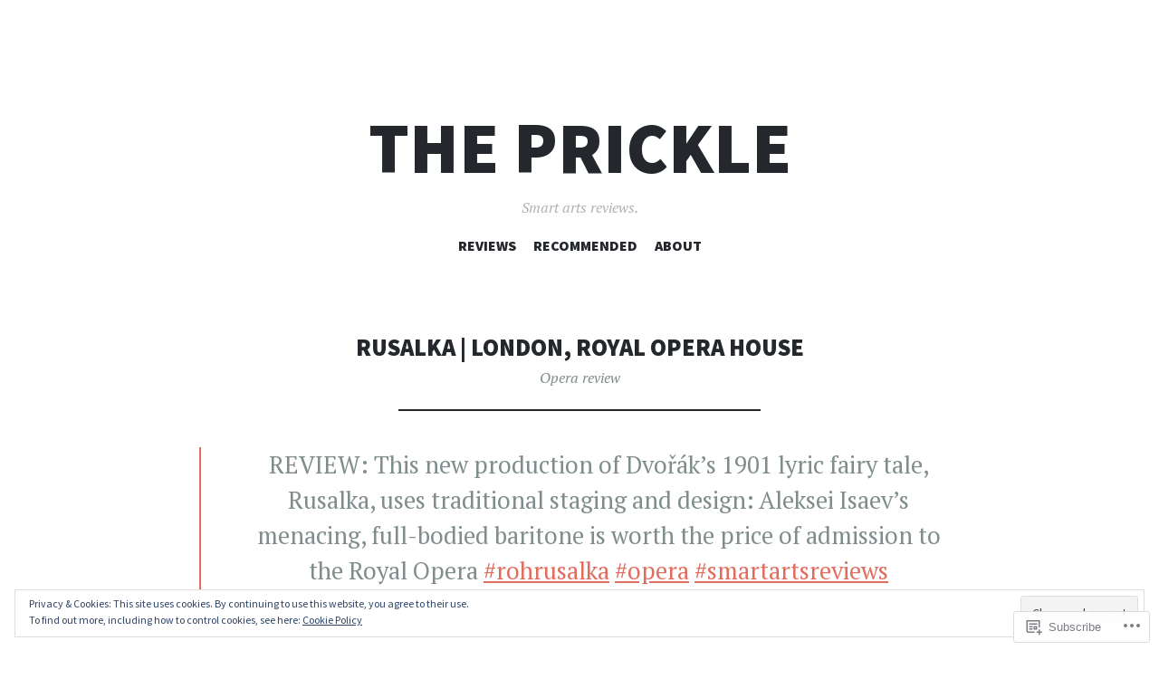

--- FILE ---
content_type: text/css;charset=utf-8
request_url: https://theprickle.org/_static/??-eJyNj8sKAjEMRX/IGhyprsRPkU6JtWPalCbD4N/bERcFRdzdC+fkAUsxnrNiVkizKTSHmAUm1OL8/d0hMWe4xOwhYMYamyHf49aLbKAbqjdMKFDmESLRLFqdVhB9EP7JrmtfvFmK5/RhdWdXHIlDiwEa1dVfUkA2xN5pbE/2xVzJxbqq53TaHa0d7MHuh+kJRoZz9A==&cssminify=yes
body_size: 30799
content:




@font-face {
	font-family: Genericons;
	src: url(/wp-content/mu-plugins/jetpack-plugin/moon/_inc/genericons/genericons/./Genericons.eot);
	src: url(/wp-content/mu-plugins/jetpack-plugin/moon/_inc/genericons/genericons/./Genericons.eot?) format("embedded-opentype");
	font-weight: 400;
	font-style: normal;
}

@font-face {
	font-family: Genericons;
	src:
		url([data-uri]) format("woff"),
       url(/wp-content/mu-plugins/jetpack-plugin/moon/_inc/genericons/genericons/./Genericons.ttf) format("truetype"),
		url(/wp-content/mu-plugins/jetpack-plugin/moon/_inc/genericons/genericons/./Genericons.svg#Genericons) format("svg");
	font-weight: 400;
	font-style: normal;
}

@media screen and (-webkit-min-device-pixel-ratio: 0) {

	@font-face {
		font-family: Genericons;
		src: url(/wp-content/mu-plugins/jetpack-plugin/moon/_inc/genericons/genericons/./Genericons.svg#Genericons) format("svg");
	}
}




.genericon {
	font-size: 16px;
	vertical-align: top;
	text-align: center;
	transition: color 0.1s ease-in 0;
	display: inline-block;
	font-family: Genericons;
	font-style: normal;
	font-weight: 400;
	font-variant: normal;
	line-height: 1;
	text-decoration: inherit;
	text-transform: none;
	-moz-osx-font-smoothing: grayscale;
	-webkit-font-smoothing: antialiased;
	speak: none;
}




.genericon-rotate-90 {
	transform: rotate(90deg);
	filter: progid:DXImageTransform.Microsoft.BasicImage(rotation=1);
}

.genericon-rotate-180 {
	transform: rotate(180deg);
	filter: progid:DXImageTransform.Microsoft.BasicImage(rotation=2);
}

.genericon-rotate-270 {
	transform: rotate(270deg);
	filter: progid:DXImageTransform.Microsoft.BasicImage(rotation=3);
}

.genericon-flip-horizontal {
	transform: scale(-1, 1);
}

.genericon-flip-vertical {
	transform: scale(1, -1);
}




.genericon-404::before {
	content: "\f423";
}

.genericon-activity::before {
	content: "\f508";
}

.genericon-anchor::before {
	content: "\f509";
}

.genericon-aside::before {
	content: "\f101";
}

.genericon-attachment::before {
	content: "\f416";
}

.genericon-audio::before {
	content: "\f109";
}

.genericon-bold::before {
	content: "\f471";
}

.genericon-book::before {
	content: "\f444";
}

.genericon-bug::before {
	content: "\f50a";
}

.genericon-cart::before {
	content: "\f447";
}

.genericon-category::before {
	content: "\f301";
}

.genericon-chat::before {
	content: "\f108";
}

.genericon-checkmark::before {
	content: "\f418";
}

.genericon-close::before {
	content: "\f405";
}

.genericon-close-alt::before {
	content: "\f406";
}

.genericon-cloud::before {
	content: "\f426";
}

.genericon-cloud-download::before {
	content: "\f440";
}

.genericon-cloud-upload::before {
	content: "\f441";
}

.genericon-code::before {
	content: "\f462";
}

.genericon-codepen::before {
	content: "\f216";
}

.genericon-cog::before {
	content: "\f445";
}

.genericon-collapse::before {
	content: "\f432";
}

.genericon-comment::before {
	content: "\f300";
}

.genericon-day::before {
	content: "\f305";
}

.genericon-digg::before {
	content: "\f221";
}

.genericon-document::before {
	content: "\f443";
}

.genericon-dot::before {
	content: "\f428";
}

.genericon-downarrow::before {
	content: "\f502";
}

.genericon-download::before {
	content: "\f50b";
}

.genericon-draggable::before {
	content: "\f436";
}

.genericon-dribbble::before {
	content: "\f201";
}

.genericon-dropbox::before {
	content: "\f225";
}

.genericon-dropdown::before {
	content: "\f433";
}

.genericon-dropdown-left::before {
	content: "\f434";
}

.genericon-edit::before {
	content: "\f411";
}

.genericon-ellipsis::before {
	content: "\f476";
}

.genericon-expand::before {
	content: "\f431";
}

.genericon-external::before {
	content: "\f442";
}

.genericon-facebook::before {
	content: "\f203";
}

.genericon-facebook-alt::before {
	content: "\f204";
}

.genericon-fastforward::before {
	content: "\f458";
}

.genericon-feed::before {
	content: "\f413";
}

.genericon-flag::before {
	content: "\f468";
}

.genericon-flickr::before {
	content: "\f211";
}

.genericon-foursquare::before {
	content: "\f226";
}

.genericon-fullscreen::before {
	content: "\f474";
}

.genericon-gallery::before {
	content: "\f103";
}

.genericon-github::before {
	content: "\f200";
}

.genericon-googleplus::before {
	content: "\f206";
}

.genericon-googleplus-alt::before {
	content: "\f218";
}

.genericon-handset::before {
	content: "\f50c";
}

.genericon-heart::before {
	content: "\f461";
}

.genericon-help::before {
	content: "\f457";
}

.genericon-hide::before {
	content: "\f404";
}

.genericon-hierarchy::before {
	content: "\f505";
}

.genericon-home::before {
	content: "\f409";
}

.genericon-image::before {
	content: "\f102";
}

.genericon-info::before {
	content: "\f455";
}

.genericon-instagram::before {
	content: "\f215";
}

.genericon-italic::before {
	content: "\f472";
}

.genericon-key::before {
	content: "\f427";
}

.genericon-leftarrow::before {
	content: "\f503";
}

.genericon-link::before {
	content: "\f107";
}

.genericon-linkedin::before {
	content: "\f207";
}

.genericon-linkedin-alt::before {
	content: "\f208";
}

.genericon-location::before {
	content: "\f417";
}

.genericon-lock::before {
	content: "\f470";
}

.genericon-mail::before {
	content: "\f410";
}

.genericon-maximize::before {
	content: "\f422";
}

.genericon-menu::before {
	content: "\f419";
}

.genericon-microphone::before {
	content: "\f50d";
}

.genericon-minimize::before {
	content: "\f421";
}

.genericon-minus::before {
	content: "\f50e";
}

.genericon-month::before {
	content: "\f307";
}

.genericon-move::before {
	content: "\f50f";
}

.genericon-next::before {
	content: "\f429";
}

.genericon-notice::before {
	content: "\f456";
}

.genericon-paintbrush::before {
	content: "\f506";
}

.genericon-path::before {
	content: "\f219";
}

.genericon-pause::before {
	content: "\f448";
}

.genericon-phone::before {
	content: "\f437";
}

.genericon-picture::before {
	content: "\f473";
}

.genericon-pinned::before {
	content: "\f308";
}

.genericon-pinterest::before {
	content: "\f209";
}

.genericon-pinterest-alt::before {
	content: "\f210";
}

.genericon-play::before {
	content: "\f452";
}

.genericon-plugin::before {
	content: "\f439";
}

.genericon-plus::before {
	content: "\f510";
}

.genericon-pocket::before {
	content: "\f224";
}

.genericon-polldaddy::before {
	content: "\f217";
}

.genericon-portfolio::before {
	content: "\f460";
}

.genericon-previous::before {
	content: "\f430";
}

.genericon-print::before {
	content: "\f469";
}

.genericon-quote::before {
	content: "\f106";
}

.genericon-rating-empty::before {
	content: "\f511";
}

.genericon-rating-full::before {
	content: "\f512";
}

.genericon-rating-half::before {
	content: "\f513";
}

.genericon-reddit::before {
	content: "\f222";
}

.genericon-refresh::before {
	content: "\f420";
}

.genericon-reply::before {
	content: "\f412";
}

.genericon-reply-alt::before {
	content: "\f466";
}

.genericon-reply-single::before {
	content: "\f467";
}

.genericon-rewind::before {
	content: "\f459";
}

.genericon-rightarrow::before {
	content: "\f501";
}

.genericon-search::before {
	content: "\f400";
}

.genericon-send-to-phone::before {
	content: "\f438";
}

.genericon-send-to-tablet::before {
	content: "\f454";
}

.genericon-share::before {
	content: "\f415";
}

.genericon-show::before {
	content: "\f403";
}

.genericon-shuffle::before {
	content: "\f514";
}

.genericon-sitemap::before {
	content: "\f507";
}

.genericon-skip-ahead::before {
	content: "\f451";
}

.genericon-skip-back::before {
	content: "\f450";
}

.genericon-spam::before {
	content: "\f424";
}

.genericon-spotify::before {
	content: "\f515";
}

.genericon-standard::before {
	content: "\f100";
}

.genericon-star::before {
	content: "\f408";
}

.genericon-status::before {
	content: "\f105";
}

.genericon-stop::before {
	content: "\f449";
}

.genericon-stumbleupon::before {
	content: "\f223";
}

.genericon-subscribe::before {
	content: "\f463";
}

.genericon-subscribed::before {
	content: "\f465";
}

.genericon-summary::before {
	content: "\f425";
}

.genericon-tablet::before {
	content: "\f453";
}

.genericon-tag::before {
	content: "\f302";
}

.genericon-time::before {
	content: "\f303";
}

.genericon-top::before {
	content: "\f435";
}

.genericon-trash::before {
	content: "\f407";
}

.genericon-tumblr::before {
	content: "\f214";
}

.genericon-twitch::before {
	content: "\f516";
}

.genericon-twitter::before {
	content: "\f202";
}

.genericon-unapprove::before {
	content: "\f446";
}

.genericon-unsubscribe::before {
	content: "\f464";
}

.genericon-unzoom::before {
	content: "\f401";
}

.genericon-uparrow::before {
	content: "\f500";
}

.genericon-user::before {
	content: "\f304";
}

.genericon-video::before {
	content: "\f104";
}

.genericon-videocamera::before {
	content: "\f517";
}

.genericon-vimeo::before {
	content: "\f212";
}

.genericon-warning::before {
	content: "\f414";
}

.genericon-website::before {
	content: "\f475";
}

.genericon-week::before {
	content: "\f306";
}

.genericon-wordpress::before {
	content: "\f205";
}

.genericon-xpost::before {
	content: "\f504";
}

.genericon-youtube::before {
	content: "\f213";
}

.genericon-zoom::before {
	content: "\f402";
}




html, body, div, span, applet, object, iframe,
h1, h2, h3, h4, h5, h6, p, blockquote, pre,
a, abbr, acronym, address, big, cite, code,
del, dfn, em, font, ins, kbd, q, s, samp,
small, strike, strong, sub, sup, tt, var,
dl, dt, dd, ol, ul, li,
fieldset, form, label, legend,
table, caption, tbody, tfoot, thead, tr, th, td {
	border: 0;
	font-family: inherit;
	font-size: 100%;
	font-style: inherit;
	font-weight: inherit;
	margin: 0;
	outline: 0;
	padding: 0;
	vertical-align: baseline;
}

html {
	font-size: 1.375em;
	
	overflow-y: scroll;
	
	-webkit-text-size-adjust: 100%;
	
	-ms-text-size-adjust: 100%;
	
}
@media screen and (max-width: 767px) {
	html {
		font-size: 1.125em;
	}
}

*,
*:before,
*:after {
	
	-webkit-box-sizing: border-box;
	-moz-box-sizing: border-box;
	box-sizing: border-box;
}

body {
	background: white;
}

article,
aside,
details,
figcaption,
figure,
footer,
header,
main,
nav,
section {
	display: block;
}

ol, ul {
	list-style: none;
}

table {
	
	border-collapse: separate;
	border-spacing: 0;
}

caption, th, td {
	font-weight: normal;
	text-align: left;
}

blockquote:before, blockquote:after,
q:before, q:after {
	content: "";
}

blockquote, q {
	quotes: "" "";
}

a:focus {
	outline: thin dotted;
}

a:hover,
a:active {
	outline: 0;
}

a img {
	border: 0;
}

img {
	max-width: 100%;
	height: auto;
}

::selection {
	background: #e06d5e;
	color: white;
}

::-moz-selection {
	background: #e06d5e;
	color: white;
}


body,
button,
input,
select,
textarea {
	color: #7f8d8c;
	font-family: "Source Sans Pro", sans-serif;
	line-height: 1.5;
}

body {
	font-size: 1em;
}

input,
select,
textarea {
	font-size: 0.73em;
}
@media screen and (max-width: 767px) {
	input,
	select,
	textarea {
		font-size: 1em;
	}
}

h1,
h2,
h3,
h4,
h5,
h6 {
	clear: both;
	margin-bottom: 20px;
	color: #24282d;
	font-family: "Source Sans Pro", sans-serif;
	font-weight: bold;
}

h1 {
	font-size: 1.8em;
	line-height: 1.2;
}

h2 {
	font-size: 1.6em;
	line-height: 1.3;
}

h3 {
	font-size: 1.4em;
	line-height: 1.4;
}

h4 {
	font-size: 1.2em;
}

h5 {
	font-size: 1em;
}

h6 {
	font-size: 0.8em;
}

p {
	margin-bottom: 20px;
}

b,
strong {
	font-weight: bold;
}

dfn,
cite,
em,
i {
	font-style: italic;
}

blockquote {
	padding-left: 40px;
	margin: 0;
	font-family: "PT Serif", serif;
	font-size: 1.2em;
	border-left: 2px solid #e06d5e;
}
@media screen and (max-width: 767px) {
	blockquote {
		padding-left: 20px;
	}
}

address {
	margin: 0 0 20px;
}

pre,
code,
kbd,
tt,
var {
	padding: 0 5px;
	background: #f1f2f3;
	font-family: "Source Code Pro", monospace;
	letter-spacing: -0.05em;
}

pre {
	position: relative;
	overflow: auto;
	padding: 20px;
	margin-bottom: 20px;
	max-width: 100%;
}

abbr,
acronym {
	border-bottom: 1px dotted #7f8d8c;
	cursor: help;
}

mark,
ins {
	padding: 0 5px;
	background: #e06d5e;
	color: white;
	text-decoration: none;
}

sup,
sub {
	position: relative;
	vertical-align: baseline;
	height: 0;
	font-size: 75%;
	line-height: 0;
}

sup {
	bottom: 1ex;
}

sub {
	top: .5ex;
}

small {
	font-size: 75%;
}

big {
	font-size: 125%;
}


hr {
	margin-bottom: 20px;
	height: 1px;
	background: #f1f2f3;
	border: 0;
}

ul,
ol {
	margin: 0 0 20px;
}

ul {
	list-style: disc inside;
}

ol {
	list-style: decimal inside;
}

li > ul,
li > ol {
	margin-bottom: 0;
	margin-left: 40px;
}
@media screen and (max-width: 767px) {
	li > ul,
	li > ol {
		margin-left: 20px;
	}
}

dt {
	font-weight: bold;
}

dd {
	margin: 0 20px 20px;
}

figure {
	margin: 0;
}

table {
	margin: 0 0 20px;
	width: 100%;
	border-top: 1px solid #f1f2f3;
}

th {
	background: #f1f2f3;
	font-weight: bold;
}

th,
td {
	padding: 10px 20px;
	border-bottom: 1px solid #f1f2f3;
}
@media screen and (max-width: 767px) {
	th,
	td {
		padding: 5px 10px;
	}
}


button,
input,
select,
textarea {
	margin: 0;
	
	vertical-align: baseline;
	
	-webkit-border-radius: 0;
	-moz-border-radius: 0;
	-ms-border-radius: 0;
	-o-border-radius: 0;
	border-radius: 0;
	-webkit-transition: all 250ms ease;
	-moz-transition: all 250ms ease;
	-o-transition: all 250ms ease;
	transition: all 250ms ease;
}
button:focus,
input:focus,
select:focus,
textarea:focus {
	outline: none;
}

button,
input[type="button"],
input[type="reset"],
input[type="submit"] {
	padding: 10px 20px;
	background: #464d4d;
	border: 1px solid #464d4d;
	color: white;
	text-transform: uppercase;
	font-weight: 900;
	cursor: pointer;
	
	-webkit-appearance: button;
	
}
@media screen and (max-width: 767px) {
	button,
	input[type="button"],
	input[type="reset"],
	input[type="submit"] {
		padding: 5px 10px;
	}
}
button:hover, button:focus, button:active,
input[type="button"]:hover,
input[type="button"]:focus,
input[type="button"]:active,
input[type="reset"]:hover,
input[type="reset"]:focus,
input[type="reset"]:active,
input[type="submit"]:hover,
input[type="submit"]:focus,
input[type="submit"]:active {
	background: #e06d5e;
}
button:hover, button:focus, button:active,
input[type="button"]:hover,
input[type="button"]:focus,
input[type="button"]:active,
input[type="reset"]:hover,
input[type="reset"]:focus,
input[type="reset"]:active,
input[type="submit"]:hover,
input[type="submit"]:focus,
input[type="submit"]:active {
	border-color: #e06d5e;
}

input[type="checkbox"],
input[type="radio"] {
	padding: 0;
	
	margin: 0 5px 0 0;
}

input[type="search"] {
	-webkit-appearance: textfield;
	
}

input[type="search"]::-webkit-search-decoration {
	
	-webkit-appearance: none;
}

button::-moz-focus-inner,
input::-moz-focus-inner {
	
	border: 0;
	padding: 0;
}

input[type="text"],
input[type="email"],
input[type="url"],
input[type="password"],
input[type="search"],
textarea {
	padding: 10px;
	width: 100%;
	background: #f1f2f3;
	border: 1px solid #f1f2f3;
}
@media screen and (max-width: 767px) {
	input[type="text"],
	input[type="email"],
	input[type="url"],
	input[type="password"],
	input[type="search"],
	textarea {
		padding: 5px;
	}
}
input[type="text"]:focus,
input[type="email"]:focus,
input[type="url"]:focus,
input[type="password"]:focus,
input[type="search"]:focus,
textarea:focus {
	background: white;
}

textarea {
	overflow: auto;
	
	vertical-align: top;
	
}

label {
	display: block;
	margin-bottom: 10px;
	font-weight: bold;
}
label[class*="radio"], label[class*="checkbox"] {
	margin-bottom: 0;
	font-size: 0.73em;
	font-weight: normal;
}


.search-form {
	position: relative;
	margin-bottom: 20px;
}
.search-form label {
	display: block;
	margin: 0;
}
.search-form .search-submit {
	position: absolute;
	top: 0;
	right: 0;
}
.search-form .search-submit:after {
	content: "\f400";
	display: inline-block;
	width: 1em;
	height: 1em;
	-webkit-font-smoothing: antialiased;
	-moz-osx-font-smoothing: grayscale;
	font-size: 1em;
	line-height: 1;
	font-family: 'Genericons';
	text-decoration: inherit;
	font-weight: normal;
	font-style: normal;
	vertical-align: top;
}


.post-password-form label {
	display: block;
	margin-bottom: 0;
}
.post-password-form input[type="password"] {
	margin: 10px 0;
}


.widgets-area input[type="text"],
.widgets-area input[type="email"],
.widgets-area input[type="url"],
.widgets-area input[type="password"],
.widgets-area input[type="search"],
.widgets-area textarea {
	background: #525a5a;
	border-color: #525a5a;
}
.widgets-area input[type="text"]:focus,
.widgets-area input[type="email"]:focus,
.widgets-area input[type="url"]:focus,
.widgets-area input[type="password"]:focus,
.widgets-area input[type="search"]:focus,
.widgets-area textarea:focus {
	background: #464d4d;
}
.widgets-area button,
.widgets-area input[type="button"],
.widgets-area input[type="reset"],
.widgets-area input[type="submit"] {
	background: #24282d;
	border-color: #24282d;
}
.widgets-area button:hover, .widgets-area button:focus, .widgets-area button:active,
.widgets-area input[type="button"]:hover,
.widgets-area input[type="button"]:focus,
.widgets-area input[type="button"]:active,
.widgets-area input[type="reset"]:hover,
.widgets-area input[type="reset"]:focus,
.widgets-area input[type="reset"]:active,
.widgets-area input[type="submit"]:hover,
.widgets-area input[type="submit"]:focus,
.widgets-area input[type="submit"]:active {
	background: white;
}
.widgets-area button:hover, .widgets-area button:focus, .widgets-area button:active,
.widgets-area input[type="button"]:hover,
.widgets-area input[type="button"]:focus,
.widgets-area input[type="button"]:active,
.widgets-area input[type="reset"]:hover,
.widgets-area input[type="reset"]:focus,
.widgets-area input[type="reset"]:active,
.widgets-area input[type="submit"]:hover,
.widgets-area input[type="submit"]:focus,
.widgets-area input[type="submit"]:active {
	border-color: white;
}
.widgets-area button:hover, .widgets-area button:focus, .widgets-area button:active,
.widgets-area input[type="button"]:hover,
.widgets-area input[type="button"]:focus,
.widgets-area input[type="button"]:active,
.widgets-area input[type="reset"]:hover,
.widgets-area input[type="reset"]:focus,
.widgets-area input[type="reset"]:active,
.widgets-area input[type="submit"]:hover,
.widgets-area input[type="submit"]:focus,
.widgets-area input[type="submit"]:active {
	color: #e06d5e;
}



a {
	color: #e06d5e;
}
a:hover, a:focus, a:active {
	color: #7f8d8c;
}


.site-main .comment-navigation,
.site-main .paging-navigation,
.site-main .post-navigation {
	position: relative;
	padding-bottom: 20px;
	padding-top: 81px;
	margin-top: 60px;
}
.site-main .comment-navigation {
	margin-bottom: 80px;
	padding-bottom: 81px;
}
@media screen and (max-width: 767px) {
	.site-main .comment-navigation,
	.site-main .paging-navigation,
	.site-main .post-navigation {
		margin-top: 20px;
		padding-top: 41px;
	}
	.site-main .comment-navigation {
		margin-bottom: 40px;
		padding-bottom: 41px;
	}
}
.site-main .comment-navigation:before,
.site-main .paging-navigation:before,
.site-main .post-navigation:before {
	content: '';
	display: block;
	position: absolute;
	top: 0;
	z-index: 0;
	height: 1px;
	background: #f1f2f3;
	padding-left: 40px;
	padding-right: 40px;
	margin-left: -40px;
	width: 100%;
	-webkit-box-sizing: content-box;
	-moz-box-sizing: content-box;
	box-sizing: content-box;
}
.site-main .comment-navigation:after {
	content: '';
	display: block;
	position: absolute;
	bottom: 0;
	z-index: 0;
	height: 1px;
	background: #f1f2f3;
	padding-left: 40px;
	padding-right: 40px;
	margin-left: -40px;
	width: 100%;
	-webkit-box-sizing: content-box;
	-moz-box-sizing: content-box;
	box-sizing: content-box;
}
@media screen and (max-width: 767px) {
	.site-main .comment-navigation:before,
	.site-main .paging-navigation:before,
	.site-main .post-navigation:before {
		padding-left: 20px;
		padding-right: 20px;
		margin-left: -20px;
	}
	.site-main .comment-navigation:after {
		padding-left: 20px;
		padding-right: 20px;
		margin-left: -20px;
	}
}
.site-main .comment-navigation .nav-previous,
.site-main .comment-navigation .nav-next,
.site-main .paging-navigation .nav-previous,
.site-main .paging-navigation .nav-next,
.site-main .post-navigation .nav-previous,
.site-main .post-navigation .nav-next {
	width: 50%;
}
.site-main .comment-navigation .nav-previous,
.site-main .paging-navigation .nav-previous,
.site-main .post-navigation .nav-previous {
	float: left;
}
.site-main .comment-navigation .nav-next,
.site-main .paging-navigation .nav-next,
.site-main .post-navigation .nav-next {
	float: right;
	text-align: right;
}
.site-main .comment-navigation a,
.site-main .paging-navigation a,
.site-main .post-navigation a {
	padding-bottom: 5px;
	border-bottom: 1px solid #f1f2f3;
	color: #24282d;
	text-decoration: none;
	-webkit-transition: all 250ms ease;
	-moz-transition: all 250ms ease;
	-o-transition: all 250ms ease;
	transition: all 250ms ease;
}
.site-main .comment-navigation a:hover, .site-main .comment-navigation a:focus, .site-main .comment-navigation a:active,
.site-main .paging-navigation a:hover,
.site-main .paging-navigation a:focus,
.site-main .paging-navigation a:active,
.site-main .post-navigation a:hover,
.site-main .post-navigation a:focus,
.site-main .post-navigation a:active {
	color: #e06d5e;
}
.site-main .comment-navigation a:hover, .site-main .comment-navigation a:focus, .site-main .comment-navigation a:active,
.site-main .paging-navigation a:hover,
.site-main .paging-navigation a:focus,
.site-main .paging-navigation a:active,
.site-main .post-navigation a:hover,
.site-main .post-navigation a:focus,
.site-main .post-navigation a:active {
	border-bottom-color: transparent;
}



.screen-reader-text {
	clip: rect(1px, 1px, 1px, 1px);
	position: absolute !important;
}
.screen-reader-text:focus {
	background-color: #f1f2f3;
	clip: auto !important;
	color: #7f8d8c;
	display: block;
	font-size: 1em;
	font-weight: bold;
	height: auto;
	left: 5px;
	line-height: normal;
	padding: 10px 20px;
	text-decoration: none;
	top: 5px;
	width: auto;
	z-index: 100000;
	
}


.alignleft {
	display: inline;
	float: left;
	margin: 20px 40px 20px 0;
}

.alignright {
	display: inline;
	float: right;
	margin: 20px 0 20px 40px;
}

.aligncenter {
	clear: both;
	display: block;
	margin: 0 auto;
}


.clear:before, .clear:after,
.entry-content:before,
.entry-content:after,
.comment-content:before,
.comment-content:after,
.site-header:before,
.site-header:after,
.site-main:before,
.site-main:after,
.site-content:before,
.site-content:after,
.page-content:before,
.page-content:after,
.site-footer:before,
.site-footer:after,
.nav-links:before,
.nav-links:after,
.gallery:before,
.gallery:after,
.sharedaddy:before,
.sharedaddy:after {
	content: '';
	display: table;
}
.clear:after,
.entry-content:after,
.comment-content:after,
.site-header:after,
.site-main:after,
.site-content:after,
.page-content:after,
.site-footer:after,
.nav-links:after,
.gallery:after,
.sharedaddy:after {
	clear: both;
}


body {
	padding: 20px;
	background: #24282d;
}
@media screen and (min-width: 960px) {
	body.body-borders:before, body.body-borders:after {
		content: '';
		display: block;
		position: fixed;
		left: 0;
		z-index: 99;
		width: 100%;
		height: 20px;
		background: inherit;
	}
	body.body-borders:before {
		top: 0;
	}
	body.body-borders:after {
		bottom: 0;
	}
	body.body-borders.admin-bar:before {
		top: 32px;
	}
}
@media screen and (max-width: 767px) {
	body {
		padding: 0;
	}
}

#page {
	padding: 0 40px;
	background: white;
}
@media screen and (max-width: 767px) {
	#page {
		padding: 0 20px;
	}
}


.site-branding,
.site-image,
.main-navigation,
.footer-area,
.nav-links,
.entry-thumbnail,
.entry-gallery,
.entry-media,
.hentry.format-video > .video-wrapper {
	width: 840px;
	display: block;
	margin-left: auto;
	margin-right: auto;
}
@media screen and (min-width: 1220px) {
	.site-branding,
	.site-image,
	.main-navigation,
	.footer-area,
	.nav-links,
	.entry-thumbnail,
	.entry-gallery,
	.entry-media,
	.hentry.format-video > .video-wrapper {
		width: 1100px;
	}
}
@media screen and (min-width: 768px) and (max-width: 959px) {
	.site-branding,
	.site-image,
	.main-navigation,
	.footer-area,
	.nav-links,
	.entry-thumbnail,
	.entry-gallery,
	.entry-media,
	.hentry.format-video > .video-wrapper {
		width: 648px;
	}
}
@media screen and (max-width: 767px) {
	.site-branding {
		width: auto;
	}
	.site-image,
	.main-navigation,
	.footer-area,
	.nav-links,
	.entry-thumbnail,
	.entry-gallery,
	.entry-media,
	.hentry.format-video > .video-wrapper {
		width: 100%;
	}
}

.widgets-area {
	width: 880px;
	display: block;
	margin-left: auto;
	margin-right: auto;
}
@media screen and (min-width: 1220px) {
	.widgets-area {
		width: 1140px;
	}
}
@media screen and (min-width: 768px) and (max-width: 959px) {
	.widgets-area {
		width: 688px;
	}
}
@media screen and (max-width: 767px) {
	.widgets-area {
		width: 100%;
	}
}

.portfolio-wrapper {
	width: 880px;
	display: block;
	margin-left: auto;
	margin-right: auto;
}
@media screen and (min-width: 1220px) {
	.portfolio-wrapper {
		width: 1140px;
	}
}

.page-header,
.entry-header,
.page-content,
.entry-content,
.entry-summary,
.entry-avatar,
.entry-meta,
.entry-sharedaddy,
.portfolio-sharedaddy,
.comments-title,
.comment-list,
.comment-reply-title,
.comment-form {
	width: 840px;
	display: block;
	margin-left: auto;
	margin-right: auto;
}
@media screen and (min-width: 768px) and (max-width: 959px) {
	.page-header,
	.entry-header,
	.page-content,
	.entry-content,
	.entry-summary,
	.entry-avatar,
	.entry-meta,
	.entry-sharedaddy,
	.portfolio-sharedaddy,
	.comments-title,
	.comment-list,
	.comment-reply-title,
	.comment-form {
		width: 648px;
	}
}
@media screen and (max-width: 767px) {
	.page-header,
	.entry-header,
	.page-content,
	.entry-content,
	.entry-summary,
	.entry-avatar,
	.entry-meta,
	.entry-sharedaddy,
	.portfolio-sharedaddy,
	.comments-title,
	.comment-list,
	.comment-reply-title,
	.comment-form {
		width: 100%;
	}
}


.site-header {
	padding: 80px 0;
	text-align: center;
}
@media screen and (max-width: 767px) {
	.site-header {
		padding: 40px 0;
	}
}

.site-branding {
	color: #24282d;
}
.site-branding a,
.site-branding a:visited {
	display: inline-block;
	color: inherit;
	text-decoration: none;
}

.site-title {
	margin-bottom: 10px;
	font-size: 3.6em;
	line-height: 1.1;
	font-weight: 900;
	text-transform: uppercase;
}
@media screen and (max-width: 767px) {
	.site-title {
		font-size: 2em;
	}
}
.site-title a {
	-ms-word-wrap: break-word;
	word-wrap: break-word;
}

.site-description {
	color: #b1b2b3;
	font-family: "PT Serif", serif;
	font-size: 0.73em;
	line-height: 1.5;
	font-weight: normal;
	font-style: italic;
}

.site-image {
	margin-bottom: 20px;
}
.site-image a,
.site-image img {
	display: block;
	margin: 0 auto;
}
@media screen and (min-width: 768px) {
	.site-image + .site-branding {
		margin-top: -5px;
	}
}


#primary {
	margin-bottom: 60px;
}
@media screen and (max-width: 767px) {
	#primary {
		margin-bottom: 20px;
	}
}


#secondary {
	position: relative;
	padding-top: 40px;
}
#secondary:after {
	content: '';
	display: block;
	position: absolute;
	top: 0;
	left: 50%;
	margin-left: -40px;
	border-right: 40px solid transparent;
	border-bottom: 40px solid #464d4d;
	border-left: 40px solid transparent;
	-webkit-transition: all 250ms ease;
	-moz-transition: all 250ms ease;
	-o-transition: all 250ms ease;
	transition: all 250ms ease;
}
#secondary.hover:after {
	border-bottom-color: #e06d5e;
}

.widgets-wrapper {
	display: none;
	padding: 40px 0 0;
	background: #464d4d;
	padding-left: 40px;
	padding-right: 40px;
	margin-left: -40px;
	width: 100%;
	-webkit-box-sizing: content-box;
	-moz-box-sizing: content-box;
	box-sizing: content-box;
}
@media screen and (max-width: 767px) {
	.widgets-wrapper {
		padding-left: 20px;
		padding-right: 20px;
		margin-left: -20px;
	}
}

.widgets-trigger {
	display: block;
	position: absolute;
	top: 0;
	left: 50%;
	margin-left: -40px;
	z-index: 1;
	width: 80px;
	height: 40px;
	text-decoration: none;
	text-align: center;
}
.widgets-trigger:before {
	content: '';
	display: block;
	position: absolute;
	top: 50%;
	left: 50%;
	z-index: 2;
	margin-left: -5px;
	height: 10px;
	width: 10px;
	background: transparent url(/wp-content/themes/pub/illustratr/img/plus.svg) 0 0 no-repeat;
}
.widgets-trigger.active:before {
	background-image: url(/wp-content/themes/pub/illustratr/img/minus.svg);
}


.site-footer {
	padding-top: 20px;
	background: #f1f2f3;
	color: #b1b2b3;
	font-size: 0.73em;
	padding-left: 40px;
	padding-right: 40px;
	margin-left: -40px;
	width: 100%;
	-webkit-box-sizing: content-box;
	-moz-box-sizing: content-box;
	box-sizing: content-box;
}
@media screen and (max-width: 767px) {
	.site-footer {
		padding-left: 20px;
		padding-right: 20px;
		margin-left: -20px;
	}
}
.site-footer a,
.site-footer a:visited {
	color: inherit;
	text-decoration: none;
}
.site-footer a:hover, .site-footer a:focus, .site-footer a:active {
	color: #7f8d8c;
}

.site-info {
	float: left;
	padding-bottom: 20px;
	width: 50%;
	line-height: 40px;
}
@media screen and (max-width: 959px) {
	.site-info {
		float: none;
		width: 100%;
		line-height: inherit;
		text-align: center;
	}
}


.main-navigation {
	clear: both;
	display: block;
	font-size: 0.73em;
	line-height: 1.3;
	font-weight: 900;
	text-transform: uppercase;
}
.main-navigation ul {
	list-style: none;
	margin: 0;
	padding: 0;
	text-align: center;
}
.main-navigation ul li {
	display: inline-block;
	position: relative;
	margin-left: 8px;
	margin-right: 8px;
}
.main-navigation ul li a {
	display: block;
	padding-bottom: 7px;
	color: #24282d;
	text-decoration: none;
	-webkit-transition: all 250ms ease;
	-moz-transition: all 250ms ease;
	-o-transition: all 250ms ease;
	transition: all 250ms ease;
}
.main-navigation ul li a:hover, .main-navigation ul li a:focus, .main-navigation ul li a:active {
	color: #e06d5e;
}
.main-navigation ul li:first-child {
	margin-left: 0;
}
.main-navigation ul li:last-child {
	margin-right: 0;
}
@media screen and (min-width: 960px) {
	.main-navigation ul li:hover > ul {
		display: block;
		opacity: 1;
		-webkit-animation: fade-in 250ms;
		-moz-animation: fade-in 250ms;
		-ms-animation: fade-in 250ms;
		-o-animation: fade-in 250ms;
		animation: fade-in 250ms;
	}
}
.main-navigation ul .current_page_item > a,
.main-navigation ul .current-menu-item > a {
	color: #e06d5e;
}
.main-navigation ul .genericon {
	position: absolute;
	top: -1px;
	right: 0;
	z-index: 9999;
	width: 40px;
	height: 40px;
	background: white;
	border: 1px solid #f1f2f3;
	color: #24282d;
	font-size: 24px;
	line-height: 40px;
	text-align: center;
}
.main-navigation ul .genericon.genericon-collapse {
	background: #e06d5e;
	color: white;
}
.main-navigation ul ul {
	display: none;
	position: absolute;
	top: 100%;
	left: 50%;
	z-index: 9998;
	float: left;
	padding: 10px 0;
	margin-left: -100px;
	background: white;
	border: 1px solid #f1f2f3;
	text-align: left;
}
@media screen and (min-width: 960px) {
	.main-navigation ul ul {
		opacity: 0;
	}
	.main-navigation ul ul:before, .main-navigation ul ul:after {
		content: '';
		display: block;
		position: absolute;
		left: 50%;
	}
	.main-navigation ul ul:before {
		top: -5px;
		z-index: 2;
		border-right: 5px solid transparent;
		border-bottom: 5px solid white;
	}
	.main-navigation ul ul:after {
		margin-left: -1px;
		top: -7px;
		z-index: 1;
		border-right: 7px solid transparent;
		border-bottom: 7px solid #f1f2f3;
	}
}
.main-navigation ul ul li {
	padding: 10px 0;
	margin: 0;
	border-bottom: 1px solid #f1f2f3;
}
.main-navigation ul ul li:first-child {
	padding-top: 0;
}
.main-navigation ul ul li:last-child {
	padding-bottom: 0;
	border-bottom: 0;
}
.main-navigation ul ul a {
	padding: 0 10px;
	width: 200px;
}
.main-navigation ul ul ul {
	top: -1px;
	left: 100%;
	margin-left: -10px;
}
@media screen and (min-width: 960px) {
	.main-navigation ul ul ul:before, .main-navigation ul ul ul:after {
		display: none;
	}
}
.main-navigation .menu-toggle {
	display: none;
	cursor: pointer;
	position: absolute;
	top: 0;
	left: 50%;
	z-index: 1;
	margin: 0 0 0 -20px;
	width: 40px;
	height: 40px;
	background: white;
	color: #24282d;
	border: 1px solid #f1f2f3;
}
.main-navigation .menu-toggle .genericon {
	line-height: 40px;
}
.main-navigation.toggled .menu-toggle {
	background: #e06d5e;
	color: white;
}
@media screen and (max-width: 959px) {
	.main-navigation {
		position: relative;
		padding: 0;
		width: 100%;
		min-height: 40px;
	}
	.main-navigation:before, .main-navigation:after {
		content: '';
		display: block;
		position: absolute;
		left: 0;
		z-index: 0;
		height: 1px;
		background: #f1f2f3;
		padding-left: 40px;
		padding-right: 40px;
		margin-left: -40px;
		width: 100%;
		-webkit-box-sizing: content-box;
		-moz-box-sizing: content-box;
		box-sizing: content-box;
	}
	.main-navigation:before {
		top: 0;
	}
	.main-navigation:after {
		bottom: 0;
	}
	.main-navigation .menu-toggle {
		display: inline-block;
	}
	.main-navigation.toggled .menu-wrapper {
		padding-top: 40px;
	}
	.main-navigation.toggled .menu-wrapper:before {
		content: '';
		display: block;
		position: absolute;
		top: 39px;
		left: -40px;
		padding: 0 40px;
		width: 100%;
		height: 1px;
		background: #f1f2f3;
		-webkit-box-sizing: content-box;
		-moz-box-sizing: content-box;
		box-sizing: content-box;
	}
	.main-navigation.toggled .nav-menu {
		display: block;
		margin-bottom: -1px;
	}
	.main-navigation ul {
		position: relative;
		display: none;
		margin: 0;
		text-align: left;
	}
	.main-navigation ul li {
		display: block;
		padding: 10px 0;
		margin: 0;
		min-height: 38px;
		border-bottom: 1px solid #f1f2f3;
		line-height: 18px;
	}
	.main-navigation ul li:first-child, .main-navigation ul li:last-child {
		margin-left: 0;
		margin-right: 0;
	}
	.main-navigation ul li a {
		padding: 0;
	}
	.main-navigation ul li a:hover, .main-navigation ul li a:focus, .main-navigation ul li a:active {
		color: #24282d;
	}
	.main-navigation ul li > ul {
		margin-top: 8px;
	}
	.main-navigation ul li.menu-item-has-children > ul > li:last-child {
		padding-bottom: 1px;
		margin-bottom: -1px;
	}
	.main-navigation ul .menu-item-has-children.toggle-on {
		padding-bottom: 1px;
	}
	.main-navigation ul .menu-item-has-children.toggle-on > .toggle-on {
		margin-top: 10px;
	}
	.main-navigation ul .menu-item-has-children > a {
		padding-right: 50px;
	}
	.main-navigation ul ul {
		display: none;
		position: inherit;
		top: auto;
		left: auto;
		float: none;
		padding: 0;
		margin: 0 0 0 40px;
		background: transparent;
		border: none;
		border-top: 1px solid #f1f2f3;
	}
	.main-navigation ul ul:before {
		content: '';
		display: block;
		position: absolute;
		top: -1px;
		left: -40px;
		width: 100%;
		height: 1px;
		background: #f1f2f3;
	}
	.main-navigation ul ul.toggle-on {
		display: block;
	}
	.main-navigation ul ul a {
		padding: 0;
		width: 100%;
		color: #24282d;
	}
	.main-navigation ul ul a:hover, .main-navigation ul ul a:focus, .main-navigation ul ul a:active {
		color: #e06d5e;
	}
	.main-navigation ul ul li {
		padding: 10px 0;
		border-bottom: 1px solid #f1f2f3;
	}
	.main-navigation ul ul li:first-child {
		padding-top: 10px;
	}
	.main-navigation ul ul li:last-child {
		padding-bottom: 10px;
	}
	.main-navigation ul ul li > ul {
		margin-top: 8px;
	}
	.main-navigation ul ul ul {
		top: auto;
		left: auto;
		margin: 0 0 0 40px;
		border: none;
		border-top: 1px solid #f1f2f3;
	}
}
@media screen and (max-width: 959px) and (max-width: 767px) {
	.main-navigation:before, .main-navigation:after {
		padding-left: 20px;
		padding-right: 20px;
		margin-left: -20px;
	}
}
@media screen and (max-width: 767px) {
	.main-navigation.toggled .menu-wrapper:before {
		left: -20px;
		padding: 0 20px;
	}
	.main-navigation ul ul {
		margin-left: 20px;
	}
	.main-navigation ul ul:before {
		left: -20px;
	}
	.main-navigation ul ul ul {
		margin-left: 20px;
	}
}


@-webkit-keyframes fade-in {
	0% {
		display: none;
		opacity: 0;
	}
	1% {
		display: block;
		opacity: 0;
	}
	100% {
		display: block;
		opacity: 1;
	}
}
@-moz-keyframes fade-in {
	0% {
		display: none;
		opacity: 0;
	}
	1% {
		display: block;
		opacity: 0;
	}
	100% {
		display: block;
		opacity: 1;
	}
}
@-o-keyframes fade-in {
	0% {
		display: none;
		opacity: 0;
	}
	1% {
		display: block;
		opacity: 0;
	}
	100% {
		display: block;
		opacity: 1;
	}
}
@keyframes fade-in {
	0% {
		display: none;
		opacity: 0;
	}
	1% {
		display: block;
		opacity: 0;
	}
	100% {
		display: block;
		opacity: 1;
	}
}


.menu-social {
	clear: both;
	display: block;
	float: right;
	width: 50%;
	text-align: center;
}
@media screen and (max-width: 959px) {
	.menu-social {
		float: none;
		width: 100%;
	}
}
.menu-social ul {
	display: block;
	float: right;
	margin: 0 0 10px;
}
@media screen and (max-width: 959px) {
	.menu-social ul {
		display: inline-block;
		float: none;
		margin: 0 auto;
	}
}
.menu-social li {
	display: block;
	float: left;
	margin: 0 10px 10px 0;
	line-height: 1;
}
.menu-social li:last-child {
	margin-right: 0;
}
.menu-social li a {
	display: inline-block;
	position: relative;
	width: 40px;
	height: 40px;
	border: 2px solid #b1b2b3;
	text-decoration: none;
	-webkit-border-radius: 50%;
	-moz-border-radius: 50%;
	-ms-border-radius: 50%;
	-o-border-radius: 50%;
	border-radius: 50%;
	-webkit-transition: all 250ms ease;
	-moz-transition: all 250ms ease;
	-o-transition: all 250ms ease;
	transition: all 250ms ease;
}
.menu-social li a:hover, .menu-social li a:focus, .menu-social li a:active {
	border-color: #e06d5e;
}
.menu-social li a:hover, .menu-social li a:focus, .menu-social li a:active {
	color: #e06d5e;
}
.menu-social li a:before {
	content: "\f408";
	display: inline-block;
	width: 16px;
	height: 16px;
	-webkit-font-smoothing: antialiased;
	-moz-osx-font-smoothing: grayscale;
	font-size: 16px;
	line-height: 38px;
	font-family: 'Genericons';
	text-decoration: inherit;
	font-weight: normal;
	font-style: normal;
	vertical-align: top;
}
.menu-social li a[href*='wordpress.org']:before,
.menu-social li a[href*='wordpress.com']:before {
    content: '\f205';
}
.menu-social li a[href*='facebook.com']:before {
    content: '\f204';
}
.menu-social li a[href*='twitter.com']:before {
    content: '\f202';
}
.menu-social li a[href*='dribbble.com']:before {
    content: '\f201';
}
.menu-social li a[href*='plus.google.com']:before {
    content: '\f206';
}
.menu-social li a[href*='pinterest.']:before {
    content: '\f209';
}
.menu-social li a[href*='github.com']:before {
    content: '\f200';
}
.menu-social li a[href*='tumblr.com']:before {
    content: '\f214';
}
.menu-social li a[href*='youtube.com']:before {
    content: '\f213';
}
.menu-social li a[href*='flickr.com']:before {
    content: '\f211';
}
.menu-social li a[href*='vimeo.com']:before {
    content: '\f212';
}
.menu-social li a[href*='instagram.com']:before {
    content: '\f215';
}
.menu-social li a[href*='codepen.io']:before {
    content: '\f216';
}
.menu-social li a[href*='linkedin.com']:before {
    content: '\f207';
}
.menu-social li a[href*='foursquare.com']:before {
    content: '\f226';
}
.menu-social li a[href*='reddit.com']:before {
    content: '\f222';
}
.menu-social li a[href*='digg.com']:before {
    content: '\f221';
}
.menu-social li a[href*='getpocket.com']:before {
    content: '\f224';
}
.menu-social li a[href*='path.com']:before {
    content: '\f219';
}
.menu-social li a[href*='stumbleupon.com']:before {
    content: '\f223';
}
.menu-social li a[href*='spotify.com']:before {
    content: '\f515';
}
.menu-social li a[href*='twitch.tv']:before {
    content: '\f516';
}
.menu-social li a[href*='dropbox.com']:before {
    content: '\f225';
}
.menu-social li a[href*='/feed']:before {
    content: '\f413';
}
.menu-social li a[href*='skype']:before {
    content: '\f220';
}
.menu-social li a[href*='mailto']:before {
    content: '\f410';
}
.menu-social li a[href*="polldaddy.com"]:before {
	content: '\f217';
}


.widget {
	float: left;
	padding: 0 0 20px;
	font-size: 0.73em;
	line-height: 1.3;
	margin: 0 20px;
	width: 253px;
	word-wrap: break-word;
}
@media screen and (min-width: 768px) and (max-width: 959px) {
	.widget {
		margin: 0 20px;
		width: 304px;
	}
}
@media screen and (max-width: 767px) {
	.widget {
		margin: 0;
		width: 100%;
	}
}

.widget-title,
.widgettitle {
	position: relative;
	margin: 0 0 20px;
	font-size: 1.37em;
	font-weight: 900;
	text-transform: uppercase;
	-ms-word-wrap: break-word;
	word-wrap: break-word;
}
.widget-title a,
.widgettitle a {
	color: inherit;
	text-decoration: none;
	-webkit-transition: all 250ms ease;
	-moz-transition: all 250ms ease;
	-o-transition: all 250ms ease;
	transition: all 250ms ease;
}
.widget-title a:hover, .widget-title a:focus, .widget-title a:active,
.widgettitle a:hover,
.widgettitle a:focus,
.widgettitle a:active {
	color: #e06d5e;
}
.widget-title img, .widget-title:empty,
.widgettitle img,
.widgettitle:empty {
	display: none;
}

.widgets-area .widget {
	color: white;
	opacity: 0;
}
.widgets-area .widget h1,
.widgets-area .widget h2,
.widgets-area .widget h3,
.widgets-area .widget h4,
.widgets-area .widget h5,
.widgets-area .widget h6 {
	color: inherit;
}
.widgets-area .widget hr {
	background: #525a5a;
}
@media screen and (min-width: 1220px) {
	.widgets-area .widget {
		margin: 0 20px;
		width: 340px;
	}
}
.widgets-area .widget-title,
.widgets-area .widgettitle {
	color: inherit;
}
.widgets-area .widget-title a,
.widgets-area .widgettitle a {
	color: inherit;
}
.widgets-area a {
	color: #acb3b3;
}
.widgets-area a:hover, .widgets-area a:focus, .widgets-area a:active {
	color: #e06d5e;
}

.page-content .widget {
	margin: 0 40px 0 0;
}
.page-content .widget:nth-of-type(3n+3) {
	margin-right: 0;
}
@media screen and (min-width: 768px) and (max-width: 959px) {
	.page-content .widget:nth-of-type(2n+2) {
		margin-right: 0;
	}
	.page-content .widget:nth-of-type(3n+3) {
		margin-right: 40px;
	}
}
.page-content .widget li {
	border-bottom-color: #f1f2f3;
}
.page-content .widget.widget_tag_cloud {
	clear: both;
	padding-bottom: 0;
	width: 100%;
}
.page-content .widget .children {
	border-top-color: #f1f2f3;
}
.page-content .widget .children:before {
	background: #f1f2f3;
}
.page-content .widget .wp-smiley {
	display: none;
}


.jetpack_subscription_widget #subscribe-email input {
	width: 100%;
	padding: 10px;
}


.widget_calendar {
	text-transform: uppercase;
}
.widget_calendar caption,
.widget_calendar th,
.widget_calendar td {
	text-align: center;
}
.widget_calendar caption {
	margin-bottom: 10px;
}
.widget_calendar #prev,
.widget_calendar #next {
	font-weight: bold;
}


.widget_jetpack_display_posts_widget .jetpack-display-remote-posts {
	margin: 0;
}
.widget_jetpack_display_posts_widget .jetpack-display-remote-posts h4,
.widget_jetpack_display_posts_widget .jetpack-display-remote-posts img {
	margin: 0 0 20px;
}
.widget_jetpack_display_posts_widget .jetpack-display-remote-posts h4 {
	font-size: inherit;
}
.widget_jetpack_display_posts_widget .jetpack-display-remote-posts p {
	margin: 0 0 20px !important;
	line-height: 1.5 !important;
	font-size: inherit;
}


.widget_facebook_likebox iframe {
	width: 100% !important;
}


.widget-gallery img {
	height: auto !important;
}


.widget-grofile > img {
	display: block;
	max-width: 60px;
	margin: 0 0 20px;
}
.widget-grofile h4 {
	margin: 0 0 20px !important;
}
.widget-grofile > h4:last-of-type {
	font-size: 1em;
}
.widget-grofile .grofile-meta h4 {
	font-weight: 900;
	text-transform: uppercase;
}
.widget-grofile .grofile-meta h4 a {
	text-decoration: none;
}


.widget_image .wp-caption[class*="align"] {
	margin-top: 0;
}
.widget_image .wp-caption img {
	display: block;
	margin: 0;
}


.widget_archive ul,
.widget_categories ul,
.widget_nav_menu ul,
.widget_meta ul,
.widget_pages ul,
.widget_recent_comments ul,
.widget_recent_entries ul,
.widget_rss ul,
.widget_rss_links ul,
.widget_top-clicks ul,
.widget_top-posts ul {
	list-style: none;
}
.widget_archive li,
.widget_categories li,
.widget_nav_menu li,
.widget_meta li,
.widget_pages li,
.widget_recent_comments li,
.widget_recent_entries li,
.widget_rss li,
.widget_rss_links li,
.widget_top-clicks li,
.widget_top-posts li {
	padding: 10px 0;
	border-bottom: 1px solid #525a5a;
}
.widget_archive li:first-child,
.widget_categories li:first-child,
.widget_nav_menu li:first-child,
.widget_meta li:first-child,
.widget_pages li:first-child,
.widget_recent_comments li:first-child,
.widget_recent_entries li:first-child,
.widget_rss li:first-child,
.widget_rss_links li:first-child,
.widget_top-clicks li:first-child,
.widget_top-posts li:first-child {
	padding-top: 0;
}
.widget_archive li:last-child,
.widget_categories li:last-child,
.widget_nav_menu li:last-child,
.widget_meta li:last-child,
.widget_pages li:last-child,
.widget_recent_comments li:last-child,
.widget_recent_entries li:last-child,
.widget_rss li:last-child,
.widget_rss_links li:last-child,
.widget_top-clicks li:last-child,
.widget_top-posts li:last-child {
	padding-bottom: 0;
	border-bottom: 0;
}

.widget_categories .children,
.widget_nav_menu .sub-menu,
.widget_pages .children {
	position: relative;
	padding-top: 10px;
	margin-top: 10px;
	border-top: 1px solid #525a5a;
}
.widget_categories .children:before,
.widget_nav_menu .sub-menu:before,
.widget_pages .children:before {
	content: '';
	display: block;
	position: absolute;
	top: -1px;
	left: -40px;
	width: 100%;
	height: 1px;
	background: #525a5a;
}
@media screen and (max-width: 767px) {
	.widget_categories .children:before,
	.widget_nav_menu .sub-menu:before,
	.widget_pages .children:before {
		left: -20px;
	}
}


.widget .widgets-list-layout img {
	vertical-align: middle;
}
.widget .widgets-list-layout li {
	margin-bottom: 0;
}
.widget .widgets-list-layout span {
	opacity: 1;
}
.widget .widgets-list-layout .widgets-list-layout-blavatar {
	width: 40px;
}
.widget .widgets-list-layout .widgets-list-layout-links {
	float: none;
	padding-left: 60px;
	width: 100%;
}
.widget .widgets-grid-layout {
	margin-top: -10px;
	margin-bottom: 10px;
}
.widget .widgets-grid-layout .widget-grid-view-image {
	padding: 10px;
	max-width: 25%;
}
.widget .widgets-grid-layout .widget-grid-view-image a {
	margin: 0;
}
.widget .widgets-grid-layout .widget-grid-view-image img {
	display: block;
}


.widget_rss .rss-date {
	font-family: "PT Serif", serif;
	font-size: 0.73em;
	font-style: italic;
}
.widget_rss ul a.rsswidget + *,
.widget_rss .rss-date + *,
.widget_rss .rssSummary + * {
	display: block;
	padding-top: 10px;
}


.widget_rss_links img {
	display: inline-block;
	line-height: 0;
	vertical-align: middle;
}


.widget-search .search-submit {
	display: none;
}


.widget select {
	margin-bottom: 20px;
	max-width: 100%;
}


.widget_jetpack_readmill_widget {
	padding-bottom: 40px;
}
.widget_jetpack_readmill_widget iframe {
	display: block;
}


.widget table {
	border-top-color: #525a5a;
}
.widget th {
	background: #525a5a;
}
.widget th,
.widget td {
	padding: 5px 10px;
	border-bottom-color: #525a5a;
}


.widget_tag_cloud {
	padding-bottom: 15px;
}
.widget_tag_cloud a {
	display: inline-block;
	float: left;
	padding: 5px 10px !important;
	margin: 0 5px 5px 0 !important;
	background: #24282d;
	color: white;
	font-size: inherit !important;
	text-decoration: none;
	-webkit-transition: all 250ms ease;
	-moz-transition: all 250ms ease;
	-o-transition: all 250ms ease;
	transition: all 250ms ease;
}
.widget_tag_cloud a:hover, .widget_tag_cloud a:focus, .widget_tag_cloud a:active {
	background: white;
}
.widget_tag_cloud a:hover, .widget_tag_cloud a:focus, .widget_tag_cloud a:active {
	color: #e06d5e;
}
.widget_tag_cloud .tagcloud,
.widget_tag_cloud > div {
	margin-bottom: 20px;
}
.widget_tag_cloud .tagcloud:before, .widget_tag_cloud .tagcloud:after,
.widget_tag_cloud > div:before,
.widget_tag_cloud > div:after {
	content: '';
	display: table;
}
.widget_tag_cloud .tagcloud:after,
.widget_tag_cloud > div:after {
	clear: both;
}

.page-content .widget_tag_cloud a {
	background: #464d4d;
}
.page-content .widget_tag_cloud a:hover, .page-content .widget_tag_cloud a:focus, .page-content .widget_tag_cloud a:active {
	background: #e06d5e;
}


.widget_twitter_timeline iframe {
	width: 100% !important;
	min-width: 100% !important;
}


.sticky {
	position: relative;
}

.page-header,
.hentry {
	position: relative;
}
.page-header + .hentry,
.hentry + .hentry {
	padding-top: 81px;
	margin-top: 60px;
}
@media screen and (max-width: 767px) {
	.page-header + .hentry,
	.hentry + .hentry {
		margin-top: 20px;
		padding-top: 41px;
	}
}
.page-header + .hentry:before,
.hentry + .hentry:before {
	content: '';
	display: block;
	position: absolute;
	top: 0;
	z-index: 0;
	height: 1px;
	background: #f1f2f3;
	padding-left: 40px;
	padding-right: 40px;
	margin-left: -40px;
	width: 100%;
	-webkit-box-sizing: content-box;
	-moz-box-sizing: content-box;
	box-sizing: content-box;
}
@media screen and (max-width: 767px) {
	.page-header + .hentry:before,
	.hentry + .hentry:before {
		padding-left: 20px;
		padding-right: 20px;
		margin-left: -20px;
	}
}

.page-header + .hentry {
	margin-top: 80px;
}
@media screen and (max-width: 767px) {
	.page-header + .hentry {
		margin-top: 40px;
	}
}

.byline,
.updated {
	display: none;
}

.group-blog .byline {
	display: inline;
}

.page-content,
.entry-content,
.entry-summary {
	position: relative;
	margin-top: 40px;
}


.taxonomy-description {
	padding-top: 10px;
	color: #7f8d8c;
	font-family: "PT Serif", serif;
	font-size: 0.73em;
	line-height: 1.3;
	font-style: italic;
	text-align: center;
}
.taxonomy-description a {
	color: inherit;
	text-decoration: none;
}
.taxonomy-description a:hover, .taxonomy-description a:focus, .taxonomy-description a:active {
	color: #24282d;
}
.taxonomy-description p {
	margin: 0;
}


.entry-thumbnail {
	position: relative;
	z-index: 1;
	margin-bottom: 40px;
	text-align: center;
	line-height: 0;
}
.entry-thumbnail a,
.entry-thumbnail img {
	display: inline-block;
	margin: 0 auto;
	max-width: 100%;
	-webkit-transition: all 250ms ease;
	-moz-transition: all 250ms ease;
	-o-transition: all 250ms ease;
	transition: all 250ms ease;
}
.entry-thumbnail a {
	position: relative;
	background: #e06d5e;
	z-index: 0;
}
.entry-thumbnail a:before {
	content: '';
	display: block;
	position: absolute;
	top: 0;
	z-index: 1;
	padding: 20px;
	height: 100%;
	width: 100%;
	background: #e06d5e;
	opacity: 0;
	-webkit-background-clip: content-box;
	-moz-background-clip: content-box;
	background-clip: content-box;
	-webkit-transition: all 250ms ease;
	-moz-transition: all 250ms ease;
	-o-transition: all 250ms ease;
	transition: all 250ms ease;
}
.entry-thumbnail a:after {
	content: '';
	display: block;
	position: absolute;
	top: 50%;
	left: 50%;
	z-index: 2;
	margin-top: -5px;
	margin-left: -5px;
	height: 10px;
	width: 10px;
	background: transparent url(/wp-content/themes/pub/illustratr/img/plus.svg) 0 0 no-repeat;
	opacity: 0;
	-webkit-transition: all 250ms ease;
	-moz-transition: all 250ms ease;
	-o-transition: all 250ms ease;
	transition: all 250ms ease;
}
.entry-thumbnail a:hover:before, .entry-thumbnail a:focus:before, .entry-thumbnail a:active:before {
	opacity: 0.75;
}
.entry-thumbnail a:hover:after, .entry-thumbnail a:focus:after, .entry-thumbnail a:active:after {
	opacity: 1;
}
.entry-thumbnail a:hover img, .entry-thumbnail a:focus img, .entry-thumbnail a:active img {
	-webkit-filter: grayscale(100%);
	-moz-filter: grayscale(100%);
	filter: grayscale(100%);
}


.entry-gallery {
	margin-bottom: 40px;
}


.page-header,
.entry-header {
	position: relative;
	padding-bottom: 22px;
	text-align: center;
}
.page-header:after,
.entry-header:after {
	content: '';
	display: block;
	position: absolute;
	bottom: 0;
	left: 50%;
	margin-left: -200px;
	width: 400px;
	height: 2px;
	background: #24282d;
}
@media screen and (max-width: 767px) {
	.page-header:after,
	.entry-header:after {
		left: 0;
		margin-left: 0;
		width: 100%;
	}
}

.page-title,
.entry-title {
	margin: 0;
	font-size: 1.2em;
	font-weight: 900;
	text-transform: uppercase;
	text-align: center;
	-ms-word-wrap: break-word;
	word-wrap: break-word;
}
.page-title a,
.entry-title a {
	color: inherit;
	text-decoration: none;
	-webkit-transition: all 250ms ease;
	-moz-transition: all 250ms ease;
	-o-transition: all 250ms ease;
	transition: all 250ms ease;
}
.page-title a:hover, .page-title a:focus, .page-title a:active,
.entry-title a:hover,
.entry-title a:focus,
.entry-title a:active {
	color: #e06d5e;
}

.featured-post,
.cat-links {
	padding-top: 10px;
	color: #7f8d8c;
	font-family: "PT Serif", serif;
	font-size: 0.73em;
	line-height: 1.3;
	font-style: italic;
	text-align: center;
}
.featured-post a,
.cat-links a {
	color: inherit;
	text-decoration: none;
}
.featured-post a:hover, .featured-post a:focus, .featured-post a:active,
.cat-links a:hover,
.cat-links a:focus,
.cat-links a:active {
	color: #24282d;
}

.featured-post + .cat-links:before {
	content: "\b7";
	margin-right: 5px;
}


.entry-avatar {
	position: relative;
	padding-bottom: 40px;
	margin-top: -14px;
}
.entry-avatar img {
	display: block;
	margin: 0 auto;
	-webkit-border-radius: 50%;
	-moz-border-radius: 50%;
	-ms-border-radius: 50%;
	-o-border-radius: 50%;
	border-radius: 50%;
}
.entry-avatar:before, .entry-avatar:after {
	content: '';
	display: block;
	position: absolute;
	left: 50%;
}
.entry-avatar:before {
	top: -27px;
	z-index: 2;
	border-top: 20px solid white;
	border-right: 20px solid transparent;
}
.entry-avatar:after {
	margin-left: -1px;
	top: -27px;
	z-index: 1;
	border-top: 22px solid #f1f2f3;
	border-right: 22px solid transparent;
}


.entry-meta {
	position: relative;
	padding: 21px 0 20px 0;
	margin-top: 20px;
	color: #7f8d8c;
	font-family: "PT Serif", serif;
	font-size: 0.73em;
	line-height: 1.3;
	font-style: italic;
	text-align: center;
}
.entry-meta a {
	color: inherit;
	text-decoration: none;
}
.entry-meta a:hover, .entry-meta a:focus, .entry-meta a:active {
	color: #24282d;
}
.entry-meta:before {
	content: '';
	display: block;
	position: absolute;
	top: 0;
	left: 50%;
	margin-left: -200px;
	width: 400px;
	height: 1px;
	background: #f1f2f3;
}
@media screen and (max-width: 767px) {
	.entry-meta:before {
		left: 0;
		margin-left: 0;
		width: 100%;
	}
}
.entry-meta span:after {
	content: "\b7";
	margin-left: 5px;
}
.entry-meta span:last-of-type:after {
	display: none;
	margin-left: 0;
}

.empty-entry-meta .entry-meta {
	padding-bottom: 0;
	margin-top: -20px;
}
.empty-entry-meta .entry-meta:before {
	display: none;
}

.entry-header + .entry-meta {
	padding-top: 0;
}
.entry-header + .entry-meta:before {
	display: none;
}


.more-link-wrapper {
	margin-bottom: 20px;
}
.more-link-wrapper .more-link {
	padding-bottom: 5px;
	border-bottom: 1px solid #f1f2f3;
	color: #24282d;
	text-decoration: none;
	-webkit-transition: all 250ms ease;
	-moz-transition: all 250ms ease;
	-o-transition: all 250ms ease;
	transition: all 250ms ease;
}
.more-link-wrapper .more-link:hover, .more-link-wrapper .more-link:focus, .more-link-wrapper .more-link:active {
	color: #e06d5e;
}
.more-link-wrapper .more-link:hover, .more-link-wrapper .more-link:focus, .more-link-wrapper .more-link:active {
	border-bottom-color: transparent;
}

.meta-nav {
	display: none;
}


.page-links {
	padding: 5px 0 0;
	margin: 0 0 20px 0;
	border-top: 1px solid #f1f2f3;
	border-bottom: 1px solid #f1f2f3;
}
.page-links .page-link {
	display: block;
	float: left;
	margin-right: 5px;
	margin-bottom: 5px;
	height: 40px;
	width: 40px;
	-webkit-transition: all 250ms ease;
	-moz-transition: all 250ms ease;
	-o-transition: all 250ms ease;
	transition: all 250ms ease;
	background: #e06d5e;
	border: 1px solid #e06d5e;
	color: white;
	font-size: 0.73em;
	line-height: 38px;
	font-weight: 600;
	text-align: center;
}
.page-links a {
	display: block;
	float: left;
	margin-right: 5px;
	margin-bottom: 5px;
	height: 40px;
	width: 40px;
	-webkit-transition: all 250ms ease;
	-moz-transition: all 250ms ease;
	-o-transition: all 250ms ease;
	transition: all 250ms ease;
}
.page-links a .page-link {
	background: white;
	border-color: #f1f2f3;
	color: #b1b2b3;
}
.page-links a .page-link:hover, .page-links a .page-link:focus, .page-links a .page-link:active {
	background: #f1f2f3;
}

* + .page-links {
	margin-top: 40px;
}


.error-404 .search-form {
	margin-bottom: 40px;
}
.error-404 .page-content {
	margin-bottom: -20px;
}


.hentry.format-aside .featured-post,
.hentry.format-aside .cat-links {
	padding-top: 0;
}
.hentry.format-aside .entry-summary,
.hentry.format-aside .entry-content {
	margin-top: 0;
	margin-bottom: 20px;
}
.hentry.format-quote .entry-summary,
.hentry.format-quote .entry-content {
	margin-top: 0;
	margin-bottom: 20px;
}
.hentry.format-image .size-full.image-big {
	display: block;
}
@media screen and (min-width: 1220px) {
	.hentry.format-image .size-full.image-big {
		margin-left: -130px;
		max-width: 1100px;
		width: auto;
	}
}
@media screen and (min-width: 1220px) {
	.hentry.format-image .wp-caption.alignnone.caption-big, .hentry.format-image .wp-caption.aligncenter.caption-big {
		margin-left: -130px;
		width: 1100px;
		max-width: 1100px;
	}

	.caption-big img {
		width: auto;
	}

}
@media screen and (min-width: 1220px) {
	.hentry.format-image .wp-caption .size-full {
		max-width: 100%;
	}
}
.hentry.format-video .entry-media,
.hentry.format-video > .video-wrapper, .hentry.format-audio .entry-media,
.hentry.format-audio > .video-wrapper {
	margin-bottom: 40px;
}
.hentry.format-video .entry-media p,
.hentry.format-video .entry-media embed,
.hentry.format-video .entry-media iframe,
.hentry.format-video .entry-media object,
.hentry.format-video .entry-media video,
.hentry.format-video .entry-media audio,
.hentry.format-video .entry-media .mejs-audio,
.hentry.format-video > .video-wrapper p,
.hentry.format-video > .video-wrapper embed,
.hentry.format-video > .video-wrapper iframe,
.hentry.format-video > .video-wrapper object,
.hentry.format-video > .video-wrapper video,
.hentry.format-video > .video-wrapper audio,
.hentry.format-video > .video-wrapper .mejs-audio, .hentry.format-audio .entry-media p,
.hentry.format-audio .entry-media embed,
.hentry.format-audio .entry-media iframe,
.hentry.format-audio .entry-media object,
.hentry.format-audio .entry-media video,
.hentry.format-audio .entry-media audio,
.hentry.format-audio .entry-media .mejs-audio,
.hentry.format-audio > .video-wrapper p,
.hentry.format-audio > .video-wrapper embed,
.hentry.format-audio > .video-wrapper iframe,
.hentry.format-audio > .video-wrapper object,
.hentry.format-audio > .video-wrapper video,
.hentry.format-audio > .video-wrapper audio,
.hentry.format-audio > .video-wrapper .mejs-audio {
	display: block;
	margin: 0 auto;
}
.hentry.format-status .featured-post,
.hentry.format-status .cat-links {
	padding-top: 0;
}
.hentry.format-status .entry-summary,
.hentry.format-status .entry-content {
	padding: 40px 40px 20px 40px;
	margin-top: 0;
	margin-bottom: 40px;
	border: 1px solid #f1f2f3;
}



.portfolio-wrapper {
	padding-top: 40px;
	margin-bottom: -20px;
}
.portfolio-wrapper .hentry + .hentry {
	padding-top: 0;
	margin-top: 0;
}
.portfolio-wrapper .hentry + .hentry:before {
	display: none;
}
.portfolio-wrapper .portfolio-entry {
	padding-bottom: 40px;
	opacity: 0;
	margin: 0 20px;
	width: 253px;
}
.site-main > .hentry.portfolio-entry {
	float: none;
	margin: 0;
}
@media screen and (min-width: 1220px) {
	.portfolio-wrapper .portfolio-entry {
		margin: 0 20px;
		width: 340px;
	}
}
@media screen and (min-width: 768px) and (max-width: 959px) {
	.portfolio-wrapper .portfolio-entry {
		width: 49.9%;
		margin: 0;
		padding: 0 20px 40px 20px;
	}
}
@media screen and (max-width: 767px) {
	.portfolio-wrapper .portfolio-entry {
		width: 100%;
		margin: 0;
		padding: 0 0 40px;
	}
}
.hide-portfolio-page-content .portfolio-wrapper {
	padding-top: 0;
}
.page-content + .portfolio-wrapper,
.entry-meta + .portfolio-wrapper {
	padding-top: 20px;
}


.site-main .jetpack-portfolio-shortcode {
	margin-bottom: -20px;
}
.site-main .jetpack-portfolio-shortcode .portfolio-entry {
	padding: 0 0 40px;
	margin: 0;
}
.site-main * + .jetpack-portfolio-shortcode {
	padding-top: 20px;
}
@media screen and (min-width: 37.5em) {
	.site-main .jetpack-portfolio-shortcode.column-2 .portfolio-entry,
	.site-main .jetpack-portfolio-shortcode.column-4 .portfolio-entry,
	.site-main .jetpack-portfolio-shortcode.column-6 .portfolio-entry {
		margin: 0;
		padding-left: 20px;
		padding-right: 20px;
		width: 50%;
	}
	.site-main .jetpack-portfolio-shortcode.column-4 .portfolio-entry:nth-child(2n+1),
	.site-main .jetpack-portfolio-shortcode.column-6 .portfolio-entry:nth-child(2n+1) {
		clear: both;
	}
}
@media screen and (min-width: 48em) {
	.site-main .jetpack-portfolio-shortcode.column-3 .portfolio-entry,
	.site-main .jetpack-portfolio-shortcode.column-6 .portfolio-entry {
		margin: 0;
		width: 33.33333%;
	}
	.site-main .jetpack-portfolio-shortcode.column-3 .portfolio-entry {
		padding-left: 20px;
		padding-right: 20px;
	}
	.site-main .jetpack-portfolio-shortcode.column-6 .portfolio-entry:nth-child(2n+1) {
		clear: none;
	}
	.site-main .jetpack-portfolio-shortcode.column-6 .portfolio-entry:nth-child(2n+2),
	.site-main .jetpack-portfolio-shortcode.column-6 .portfolio-entry:nth-child(3n+3) {
		margin: 0
	}
	.site-main .jetpack-portfolio-shortcode.column-6 .portfolio-entry:nth-child(3n+1) {
		clear: both;
	}
}
@media screen and (min-width: 60em) {
	.site-main .jetpack-portfolio-shortcode.column-4 .portfolio-entry {
		margin: 0;
		width: 25%;
	}
	.site-main .jetpack-portfolio-shortcode.column-5 .portfolio-entry {
		margin: 0;
		width: 20%;
	}
	.site-main .jetpack-portfolio-shortcode.column-6 .portfolio-entry {
		margin: 0;
		width: 16.66667%;
	}
	.site-main .jetpack-portfolio-shortcode.column-4 .portfolio-entry:nth-child(2n+2),
	.site-main .jetpack-portfolio-shortcode.column-6 .portfolio-entry:nth-child(2n+2),
	.site-main .jetpack-portfolio-shortcode.column-6 .portfolio-entry:nth-child(3n+3),
	.site-main .jetpack-portfolio-shortcode.column-4 .portfolio-entry.last-item-row,
	.site-main .jetpack-portfolio-shortcode.column-6 .portfolio-entry.last-item-row {
		margin: 0;
	}
	.site-main .jetpack-portfolio-shortcode.column-4 .portfolio-entry:nth-child(2n+1),
	.site-main .jetpack-portfolio-shortcode.column-6 .portfolio-entry:nth-child(3n+1) {
		clear: none;
	}
	.site-main .jetpack-portfolio-shortcode.column-4 .portfolio-entry.first-item-row,
	.site-main .jetpack-portfolio-shortcode.column-6 .portfolio-entry.first-item-row {
		clear: both;
	}
}


.portfolio-thumbnail {
	position: relative;
	z-index: 1;
	margin-bottom: 20px;
	text-align: center;
	line-height: 0;
}
.portfolio-thumbnail a,
.portfolio-thumbnail img {
	display: inline-block;
	margin: 0 auto;
	max-width: 100%;
	-webkit-transition: all 250ms ease;
	-moz-transition: all 250ms ease;
	-o-transition: all 250ms ease;
	transition: all 250ms ease;
}
.portfolio-thumbnail a {
	position: relative;
	background: #e06d5e;
	z-index: 0;
}
.portfolio-thumbnail a:before {
	content: '';
	display: block;
	position: absolute;
	top: 0;
	z-index: 1;
	padding: 20px;
	height: 100%;
	width: 100%;
	background: #e06d5e;
	opacity: 0;
	-webkit-background-clip: content-box;
	-moz-background-clip: content-box;
	background-clip: content-box;
	-webkit-transition: all 250ms ease;
	-moz-transition: all 250ms ease;
	-o-transition: all 250ms ease;
	transition: all 250ms ease;
}
.portfolio-thumbnail a:after {
	content: '';
	display: block;
	position: absolute;
	top: 50%;
	left: 50%;
	z-index: 2;
	margin-top: -5px;
	margin-left: -5px;
	height: 10px;
	width: 10px;
	background: transparent url(/wp-content/themes/pub/illustratr/img/plus.svg) 0 0 no-repeat;
	opacity: 0;
	-webkit-transition: all 250ms ease;
	-moz-transition: all 250ms ease;
	-o-transition: all 250ms ease;
	transition: all 250ms ease;
}
.portfolio-thumbnail a:hover:before, .portfolio-thumbnail a:focus:before, .portfolio-thumbnail a:active:before {
	opacity: 0.75;
}
.portfolio-thumbnail a:hover:after, .portfolio-thumbnail a:focus:after, .portfolio-thumbnail a:active:after {
	opacity: 1;
}
.portfolio-thumbnail a:hover img, .portfolio-thumbnail a:focus img, .portfolio-thumbnail a:active img {
	-webkit-filter: grayscale(100%);
	-moz-filter: grayscale(100%);
	filter: grayscale(100%);
}


.site-main .portfolio-entry-header {
	text-align: center;
}
.site-main .portfolio-entry-title {
	line-height: 1.2;
	margin: 0;
	font-size: 1.2em;
	font-weight: 900;
	text-transform: uppercase;
	text-align: center;
	-ms-word-wrap: break-word;
	word-wrap: break-word;
}
.site-main .portfolio-entry-title a {
	color: inherit;
	text-decoration: none;
	-webkit-transition: all 250ms ease;
	-moz-transition: all 250ms ease;
	-o-transition: all 250ms ease;
	transition: all 250ms ease;
}
.site-main .portfolio-entry-title a:hover, .site-main .portfolio-entry-title a:focus, .site-main .portfolio-entry-title a:active {
	color: #e06d5e;
}
@media screen and (max-width: 959px) {
	.site-main .portfolio-entry-title {
		padding-right: 20px;
		padding-left: 20px;
	}
}
.site-main .portfolio-entry-title + .portfolio-entry-meta {
	margin-top: 0;
}
.site-main .portfolio-entry-meta {
	padding-top: 10px;
	color: #7f8d8c;
	font-family: "PT Serif", serif;
	font-size: 0.73em;
	line-height: 1.3;
	font-style: italic;
	text-align: center;
}
.site-main .portfolio-entry-meta a {
	color: inherit;
	text-decoration: none;
}
.site-main .portfolio-entry-meta a:hover, .site-main .portfolio-entry-meta a:focus, .site-main .portfolio-entry-meta a:active {
	color: #24282d;
}
@media screen and (max-width: 959px) {
	.site-main .portfolio-entry-meta {
		padding-right: 20px;
		padding-left: 20px;
	}
}
.site-main .portfolio-entry-meta:empty {
	padding-top: 0;
}
.site-main .portfolio-entry-meta span {
	display: none;
}
.site-main .portfolio-entry-meta a {
	font-size: 1em;
}
.site-main .portfolio-entry-meta .project-types + .project-tags {
	margin-top: 10px;
}
.site-main .portfolio-entry-content:not(:empty) {
	position: relative;
	padding-top: 20px;
	margin-top: 20px;
}
.site-main .portfolio-entry-content:not(:empty):before {
	content: '';
	display: block;
	position: absolute;
	top: 0;
	left: 0;
	width: 100%;
	height: 2px;
	background: #24282d;
}
.site-main .portfolio-entry-content:empty {
	margin-top: 0;
}


.portfolio-entry .size-full.image-big {
	display: block;
}
@media screen and (min-width: 1220px) {
	.portfolio-entry .size-full.image-big {
		margin-left: -130px;
		max-width: 1100px;
		width: auto;
	}
	.portfolio-entry .jetpack-portfolio-shortcode .size-full.image-big  {
		margin-left: auto;
		max-width: 100%;
	}
}
@media screen and (min-width: 1220px) {
	.portfolio-entry .wp-caption.alignnone.caption-big, .portfolio-entry .wp-caption.aligncenter.caption-big {
		margin-left: -130px;
		width: 1100px;
		max-width: 1100px;
	}
}
@media screen and (min-width: 1220px) {
	.portfolio-entry .wp-caption .size-full {
		max-width: 100%;
	}
}
@media screen and (min-width: 1220px) {
	.portfolio-entry .video-wrapper,
	.portfolio-entry .portfolio-gallery {
		margin-left: -130px;
		width: 1100px;
	}
}
.portfolio-entry .image-big-wrapper,
.portfolio-entry .caption-big,
.portfolio-entry .video-wrapper,
.portfolio-entry .portfolio-gallery {
	margin-top: 40px;
}
@media screen and (max-width: 767px) {
	.portfolio-entry .image-big-wrapper,
	.portfolio-entry .caption-big,
	.portfolio-entry .video-wrapper,
	.portfolio-entry .portfolio-gallery {
		margin-top: 0;
	}
}

.search .portfolio-entry {
	padding-bottom: 20px;
}


.comment-content a {
	-ms-word-wrap: break-word;
	word-wrap: break-word;
}

.bypostauthor {
	position: relative;
}

.comments-area,
.comment-list + .comment-respond {
	position: relative;
	padding-top: 81px;
	margin-top: 60px;
}
@media screen and (max-width: 767px) {
	.comments-area,
	.comment-list + .comment-respond {
		margin-top: 20px;
		padding-top: 41px;
	}
}
.comments-area:before,
.comment-list + .comment-respond:before {
	content: '';
	display: block;
	position: absolute;
	top: 0;
	z-index: 0;
	height: 1px;
	background: #f1f2f3;
	padding-left: 40px;
	padding-right: 40px;
	margin-left: -40px;
	width: 100%;
	-webkit-box-sizing: content-box;
	-moz-box-sizing: content-box;
	box-sizing: content-box;
}
@media screen and (max-width: 767px) {
	.comments-area:before,
	.comment-list + .comment-respond:before {
		padding-left: 20px;
		padding-right: 20px;
		margin-left: -20px;
	}
}


.comments-title,
.comment-reply-title {
	position: relative;
	padding-bottom: 22px;
	margin: 0 auto 40px auto;
	font-size: 1.2em;
	font-weight: 900;
	text-transform: uppercase;
	text-align: center;
	-ms-word-wrap: break-word;
	word-wrap: break-word;
}
.comments-title a,
.comment-reply-title a {
	color: inherit;
	text-decoration: none;
	-webkit-transition: all 250ms ease;
	-moz-transition: all 250ms ease;
	-o-transition: all 250ms ease;
	transition: all 250ms ease;
}
.comments-title a:hover, .comments-title a:focus, .comments-title a:active,
.comment-reply-title a:hover,
.comment-reply-title a:focus,
.comment-reply-title a:active {
	color: #e06d5e;
}
.comments-title:after,
.comment-reply-title:after {
	content: '';
	display: block;
	position: absolute;
	bottom: 0;
	left: 50%;
	margin-left: -200px;
	width: 400px;
	height: 2px;
	background: #24282d;
}
@media screen and (max-width: 767px) {
	.comments-title:after,
	.comment-reply-title:after {
		left: 0;
		margin-left: 0;
		width: 100%;
	}
}


.comment-list {
	list-style: none;
}
.comment-list .comment + .comment,
.comment-list .comment + .pingback,
.comment-list .pingback + .comment,
.comment-list .pingback + .pingback {
	padding-top: 61px;
}
.comment-list .comment + .comment > .comment-body,
.comment-list .comment + .pingback > .comment-body,
.comment-list .pingback + .comment > .comment-body,
.comment-list .pingback + .pingback > .comment-body {
	position: relative;
}
.comment-list .comment + .comment > .comment-body:before,
.comment-list .comment + .pingback > .comment-body:before,
.comment-list .pingback + .comment > .comment-body:before,
.comment-list .pingback + .pingback > .comment-body:before {
	content: '';
	display: block;
	position: absolute;
	top: -40px;
	padding: 0;
	width: 100%;
	height: 1px;
	background: #f1f2f3;
}
.comment-list .children {
	position: relative;
	list-style: none;
	padding-top: 61px;
	margin-left: 80px;
}
@media screen and (min-width: 768px) and (max-width: 959px) {
	.comment-list .children {
		margin-left: 40px;
	}
}
@media screen and (max-width: 767px) {
	.comment-list .children {
		margin-left: 20px;
	}
}
.comment-list .children:before {
	content: '';
	display: block;
	position: absolute;
	top: 20px;
	padding: 0;
	width: 100%;
	height: 1px;
	background: #f1f2f3;
}
.comment-list .no-avatar + ol {
	margin-left: 40px;
}
.comment-list .pingback .comment-body {
	padding-bottom: 20px;
	color: #7f8d8c;
	font-family: "PT Serif", serif;
	font-size: 0.73em;
	line-height: 1.3;
	font-style: italic;
	text-align: center;
	text-align: left;
}
.comment-list .pingback .comment-body a {
	color: inherit;
	text-decoration: none;
}
.comment-list .pingback .comment-body a:hover, .comment-list .pingback .comment-body a:focus, .comment-list .pingback .comment-body a:active {
	color: #24282d;
}


.comment-author {
	float: left;
}
.comment-author img {
	display: block;
	-webkit-border-radius: 50%;
	-moz-border-radius: 50%;
	-ms-border-radius: 50%;
	-o-border-radius: 50%;
	border-radius: 50%;
}


.comment-meta {
	padding-bottom: 20px;
}
.comment-meta .fn {
	color: #24282d;
	font-weight: 900;
	font-style: normal;
	text-transform: uppercase;
}
.comment-meta .fn a {
	color: inherit;
	text-decoration: none;
}

.comment-meta-details {
	padding-top: 5px;
	color: #7f8d8c;
	font-family: "PT Serif", serif;
	font-size: 0.73em;
	line-height: 1.3;
	font-style: italic;
	text-align: center;
	text-align: left;
}
.comment-meta-details a {
	color: inherit;
	text-decoration: none;
}
.comment-meta-details a:hover, .comment-meta-details a:focus, .comment-meta-details a:active {
	color: #24282d;
}
.comment-meta-details span:after {
	content: "\b7";
	margin-left: 5px;
}
.comment-meta-details span:last-of-type:after {
	display: none;
	margin-left: 0;
}


.comment-content {
	margin-left: 80px;
}

.no-avatar .comment-content {
	margin-left: 0;
}


.comment-form p {
	padding-bottom: 20px;
	margin-bottom: 0;
}

.required {
	color: #e06d5e;
	font-weight: normal;
}


.no-comments {
	position: relative;
	padding-bottom: 20px;
	margin-bottom: 0;
	padding-top: 81px;
	margin-top: 60px;
	color: #7f8d8c;
	font-family: "PT Serif", serif;
	font-size: 0.73em;
	line-height: 1.3;
	font-style: italic;
	text-align: center;
}
@media screen and (max-width: 767px) {
	.no-comments {
		margin-top: 20px;
		padding-top: 41px;
	}
}
.no-comments:before {
	content: '';
	display: block;
	position: absolute;
	top: 0;
	z-index: 0;
	height: 1px;
	background: #f1f2f3;
	padding-left: 40px;
	padding-right: 40px;
	margin-left: -40px;
	width: 100%;
	-webkit-box-sizing: content-box;
	-moz-box-sizing: content-box;
	box-sizing: content-box;
}
@media screen and (max-width: 767px) {
	.no-comments:before {
		padding-left: 20px;
		padding-right: 20px;
		margin-left: -20px;
	}
}
.no-comments a {
	color: inherit;
	text-decoration: none;
}
.no-comments a:hover, .no-comments a:focus, .no-comments a:active {
	color: #24282d;
}


.page-content img.wp-smiley,
.entry-content img.wp-smiley,
.comment-content img.wp-smiley {
	border: none;
	margin-bottom: 0;
	margin-top: 0;
	padding: 0;
}


.wp-caption {
	padding: 10px;
	margin-bottom: 20px;
	max-width: 100%;
	width: auto;
	background: #f1f2f3;
	border: none;
}
.wp-caption img[class*="wp-image-"] {
	display: block;
	margin: 0;
}
.wp-caption .wp-caption-text,
.wp-caption .wp-caption-dd {
	margin: 10px 0 0;
	text-align: center;
	color: #7f8d8c;
	font-family: "PT Serif", serif;
	font-size: 0.73em;
	line-height: 1.3;
	font-style: italic;
	text-align: center;
}
.wp-caption .wp-caption-text a,
.wp-caption .wp-caption-dd a {
	color: inherit;
	text-decoration: none;
}
.wp-caption .wp-caption-text a:hover, .wp-caption .wp-caption-text a:focus, .wp-caption .wp-caption-text a:active,
.wp-caption .wp-caption-dd a:hover,
.wp-caption .wp-caption-dd a:focus,
.wp-caption .wp-caption-dd a:active {
	color: #24282d;
}

.widget .wp-caption {
	background: #525a5a;
}
.widget .wp-caption .wp-caption-text {
	color: inherit;
}


.gallery {
	padding: 20px 10px 0 10px;
	margin: 0 0 20px;
	background: #f1f2f3;
}
.gallery .gallery-item {
	float: left;
	padding: 0 10px 20px 10px;
	width: 100%;
}
.gallery .gallery-item .gallery-icon {
	position: relative;
	z-index: 1;
	text-align: center;
	line-height: 0;
}
.gallery .gallery-item .gallery-caption {
	clip: rect(1px, 1px, 1px, 1px);
	position: absolute !important;
	margin: 10px 0 0;
	text-align: center;
	color: #7f8d8c;
	font-family: "PT Serif", serif;
	font-size: 0.73em;
	line-height: 1.3;
	font-style: italic;
	text-align: center;
}
.gallery .gallery-item .gallery-caption a {
	color: inherit;
	text-decoration: none;
}
.gallery .gallery-item .gallery-caption a:hover, .gallery .gallery-item .gallery-caption a:focus, .gallery .gallery-item .gallery-caption a:active {
	color: #24282d;
}
.gallery br {
	display: none;
}

.gallery-icon {
	text-align: center;
	line-height: 0;
}
.gallery-icon a,
.gallery-icon img {
	display: inline-block;
	margin: 0 auto;
	max-width: 100%;
	-webkit-transition: all 250ms ease;
	-moz-transition: all 250ms ease;
	-o-transition: all 250ms ease;
	transition: all 250ms ease;
}
.gallery-icon a {
	position: relative;
	background: #e06d5e;
	z-index: 0;
}
.gallery-icon a:before {
	content: '';
	display: block;
	position: absolute;
	top: 0;
	z-index: 1;
	padding: 20px;
	height: 100%;
	width: 100%;
	background: #e06d5e;
	opacity: 0;
	-webkit-background-clip: content-box;
	-moz-background-clip: content-box;
	background-clip: content-box;
	-webkit-transition: all 250ms ease;
	-moz-transition: all 250ms ease;
	-o-transition: all 250ms ease;
	transition: all 250ms ease;
}
.gallery-icon a:after {
	content: '';
	display: block;
	position: absolute;
	top: 50%;
	left: 50%;
	z-index: 2;
	margin-top: -5px;
	margin-left: -5px;
	height: 10px;
	width: 10px;
	background: url(/wp-content/themes/pub/illustratr/img/plus.svg);
	opacity: 0;
	-webkit-transition: all 250ms ease;
	-moz-transition: all 250ms ease;
	-o-transition: all 250ms ease;
	transition: all 250ms ease;
}
.gallery-icon a:hover:before, .gallery-icon a:focus:before, .gallery-icon a:active:before {
	opacity: 0.75;
}
.gallery-icon a:hover:after, .gallery-icon a:focus:after, .gallery-icon a:active:after {
	opacity: 1;
}
.gallery-icon a:hover img, .gallery-icon a:focus img, .gallery-icon a:active img {
	-webkit-filter: grayscale(100%);
	-moz-filter: grayscale(100%);
	filter: grayscale(100%);
}
.gallery-icon img {
	margin: 0 auto;
	max-width: 100%;
	height: auto;
	border: none;
}

.tiled-gallery {
	margin: 0 0 20px;
}

.tiled-gallery .tiled-gallery-caption {
	background: #f1f2f3;
	color: #7f8d8c;
	font-family: "PT Serif", serif;
	font-size: 0.73em;
	font-weight: normal;
	font-style: italic;
}

.site-main .slideshow-window {
	overflow: hidden;
	margin: 0 0 20px;
	background: #f1f2f3;
	border: 20px solid #f1f2f3;
	-webkit-border-radius: 0;
	-moz-border-radius: 0;
	-ms-border-radius: 0;
	-o-border-radius: 0;
	border-radius: 0;
}
.site-main .slideshow-window .slideshow-slide {
	margin: 0 auto;
}
.site-main .slideshow-window img {
	display: block;
}


.gallery-columns-2 .gallery-item {
	margin-right: 0;
	width: 50%;
}

.gallery-columns-2 .gallery-item:nth-of-type(2n - 2) {
	clear: right;
	margin-right: 0;
}

.gallery-columns-3 .gallery-item {
	margin-right: 0;
	width: 33.33333%;
}

.gallery-columns-3 .gallery-item:nth-of-type(3n - 3) {
	clear: right;
	margin-right: 0;
}

.gallery-columns-4 .gallery-item {
	margin-right: 0;
	width: 25%;
}

.gallery-columns-4 .gallery-item:nth-of-type(4n - 4) {
	clear: right;
	margin-right: 0;
}

.gallery-columns-4 .gallery-item:nth-of-type(4n + 1) {
	clear: left;
	margin-left: 0;
}

.gallery-columns-5 .gallery-item {
	margin-right: 0;
	width: 20%;
}

.gallery-columns-5 .gallery-item:nth-of-type(5n - 5) {
	clear: right;
	margin-right: 0;
}

.gallery-columns-6 .gallery-item {
	margin-right: 0;
	width: 16.66667%;
}

.gallery-columns-6 .gallery-item:nth-of-type(6n - 6) {
	clear: right;
	margin-right: 0;
}

.gallery-columns-7 .gallery-item {
	margin-right: 0;
	width: 14.28571%;
}

.gallery-columns-7 .gallery-item:nth-of-type(7n - 7) {
	clear: right;
	margin-right: 0;
}

.gallery-columns-8 .gallery-item {
	margin-right: 0;
	width: 12.5%;
}

.gallery-columns-8 .gallery-item:nth-of-type(8n - 8) {
	clear: right;
	margin-right: 0;
}

.gallery-columns-9 .gallery-item {
	margin-right: 0;
	width: 11.11111%;
}

.gallery-columns-9 .gallery-item:nth-of-type(9n - 9) {
	clear: right;
	margin-right: 0;
}


embed,
iframe,
object,
video,
audio,
.mejs-audio {
	display: block;
	margin: 0 auto 20px auto;
	max-width: 100%;
}

.issuuembed {
	max-width: 100%;
}


.mejs-container .mejs-controls .mejs-time-rail .mejs-time-loaded {
	background: rgba(255, 255, 255, 0.25);
	-webkit-box-shadow: rgba(0, 0, 0, 0.25) 0 2px 2px inset;
	-moz-box-shadow: rgba(0, 0, 0, 0.25) 0 2px 2px inset;
	box-shadow: rgba(0, 0, 0, 0.25) 0 2px 2px inset;
}
.mejs-container .mejs-controls .mejs-time-rail .mejs-time-current {
	background: #e06d5e;
	-webkit-box-shadow: rgba(0, 0, 0, 0.25) 0 2px 2px inset;
	-moz-box-shadow: rgba(0, 0, 0, 0.25) 0 2px 2px inset;
	box-shadow: rgba(0, 0, 0, 0.25) 0 2px 2px inset;
}
.mejs-container .mejs-controls .mejs-horizontal-volume-slider .mejs-horizontal-volume-current {
	background: #e06d5e;
	-webkit-box-shadow: rgba(0, 0, 0, 0.25) 0 2px 2px inset;
	-moz-box-shadow: rgba(0, 0, 0, 0.25) 0 2px 2px inset;
	box-shadow: rgba(0, 0, 0, 0.25) 0 2px 2px inset;
}
.mejs-container .mejs-controls .mejs-button button:focus {
	outline-color: #e06d5e;
}



.site-main .contact-form label {
	display: block;
	margin-bottom: 10px;
}
.site-main .contact-form label span {
	color: #e06d5e;
}
.site-main .contact-form label[class*="radio"], .site-main .contact-form label[class*="checkbox"] {
	font-weight: normal;
	margin-bottom: 20px;
}
.site-main .contact-form input[type="checkbox"],
.site-main .contact-form input[type="radio"] {
	padding: 0;
	margin: 0 5px 0 0;
}
.site-main .contact-form input[type="text"],
.site-main .contact-form input[type="email"],
.site-main .contact-form input[type="url"],
.site-main .contact-form textarea {
	width: 100%;
	max-width: 100%;
	margin-bottom: 20px;
}
.site-main .contact-form .clear-form + label[class*="radio"],
.site-main .contact-form .clear-form + label[class*="checkbox"] {
	float: left;
	margin-top: -10px;
}


.page-content > .sharedaddy,
.entry-content > .sharedaddy,
.entry-sharedaddy > .sharedaddy,
.portfolio-sharedaddy > .sharedaddy {
	padding-top: 0 !important;
	font-family: inherit !important;
	font-size: inherit !important;
}
.page-content > .sharedaddy:empty,
.entry-content > .sharedaddy:empty,
.entry-sharedaddy > .sharedaddy:empty,
.portfolio-sharedaddy > .sharedaddy:empty {
	display: none;
}
.page-content > .sharedaddy .sd-sharing,
.page-content > .sharedaddy .sd-gplus, .page-content > .sharedaddy.jetpack-likes-widget-wrapper,
.entry-content > .sharedaddy .sd-sharing,
.entry-content > .sharedaddy .sd-gplus,
.entry-content > .sharedaddy.jetpack-likes-widget-wrapper,
.entry-sharedaddy > .sharedaddy .sd-sharing,
.entry-sharedaddy > .sharedaddy .sd-gplus,
.entry-sharedaddy > .sharedaddy.jetpack-likes-widget-wrapper,
.portfolio-sharedaddy > .sharedaddy .sd-sharing,
.portfolio-sharedaddy > .sharedaddy .sd-gplus,
.portfolio-sharedaddy > .sharedaddy.jetpack-likes-widget-wrapper {
	padding: 15px 0;
	border-top: 1px solid #f1f2f3;
}
.page-content > .sharedaddy .jetpack-likes-widget,
.entry-content > .sharedaddy .jetpack-likes-widget,
.entry-sharedaddy > .sharedaddy .jetpack-likes-widget,
.portfolio-sharedaddy > .sharedaddy .jetpack-likes-widget {
	margin-top: 5px !important;
}
.page-content > .sharedaddy .sd-gplus,
.entry-content > .sharedaddy .sd-gplus,
.entry-sharedaddy > .sharedaddy .sd-gplus,
.portfolio-sharedaddy > .sharedaddy .sd-gplus {
	padding-bottom: 20px;
	margin: 0;
}
.page-content > .sharedaddy .sd-title,
.entry-content > .sharedaddy .sd-title,
.entry-sharedaddy > .sharedaddy .sd-title,
.portfolio-sharedaddy > .sharedaddy .sd-title {
	margin: 5px 0 !important;
	font-family: inherit !important;
	line-height: 1.5 !important;
}
.page-content > .sharedaddy .sd-content ul,
.entry-content > .sharedaddy .sd-content ul,
.entry-sharedaddy > .sharedaddy .sd-content ul,
.portfolio-sharedaddy > .sharedaddy .sd-content ul {
	margin: 0 !important;
}
.page-content > .jp-relatedposts,
.entry-content > .jp-relatedposts,
.entry-sharedaddy > .jp-relatedposts,
.portfolio-sharedaddy > .jp-relatedposts {
	padding: 20px 0 0;
	margin: 0;
	border-top: 1px solid #f1f2f3;
}
.page-content > .jp-relatedposts a,
.page-content > .jp-relatedposts img,
.entry-content > .jp-relatedposts a,
.entry-content > .jp-relatedposts img,
.entry-sharedaddy > .jp-relatedposts a,
.entry-sharedaddy > .jp-relatedposts img,
.portfolio-sharedaddy > .jp-relatedposts a,
.portfolio-sharedaddy > .jp-relatedposts img {
	display: block;
}
.page-content > .jp-relatedposts img,
.entry-content > .jp-relatedposts img,
.entry-sharedaddy > .jp-relatedposts img,
.portfolio-sharedaddy > .jp-relatedposts img {
	margin-bottom: 10px;
}
.page-content > .jp-relatedposts .jp-relatedposts-headline,
.entry-content > .jp-relatedposts .jp-relatedposts-headline,
.entry-sharedaddy > .jp-relatedposts .jp-relatedposts-headline,
.portfolio-sharedaddy > .jp-relatedposts .jp-relatedposts-headline {
	margin-bottom: 10px;
	font-size: 0.73em;
}
.page-content > .jp-relatedposts .jp-relatedposts-headline em:before,
.entry-content > .jp-relatedposts .jp-relatedposts-headline em:before,
.entry-sharedaddy > .jp-relatedposts .jp-relatedposts-headline em:before,
.portfolio-sharedaddy > .jp-relatedposts .jp-relatedposts-headline em:before {
	display: none;
}
.page-content > .jp-relatedposts .jp-relatedposts-post,
.entry-content > .jp-relatedposts .jp-relatedposts-post,
.entry-sharedaddy > .jp-relatedposts .jp-relatedposts-post,
.portfolio-sharedaddy > .jp-relatedposts .jp-relatedposts-post {
	margin-bottom: 20px;
	font-size: inherit !important;
	line-height: 1.5 !important;
	filter: alpha(opacity=100);
	-moz-opacity: 1;
	opacity: 1;
}
.page-content > .jp-relatedposts .jp-relatedposts-post span,
.entry-content > .jp-relatedposts .jp-relatedposts-post span,
.entry-sharedaddy > .jp-relatedposts .jp-relatedposts-post span,
.portfolio-sharedaddy > .jp-relatedposts .jp-relatedposts-post span {
	font-size: 0.73em;
}
.page-content > .jp-relatedposts .jp-relatedposts-post .jp-relatedposts-post-context,
.entry-content > .jp-relatedposts .jp-relatedposts-post .jp-relatedposts-post-context,
.entry-sharedaddy > .jp-relatedposts .jp-relatedposts-post .jp-relatedposts-post-context,
.portfolio-sharedaddy > .jp-relatedposts .jp-relatedposts-post .jp-relatedposts-post-context {
	font-family: "PT Serif", serif;
	font-style: italic;
	filter: alpha(opacity=100);
	-moz-opacity: 1;
	opacity: 1;
}
.page-content > .jp-relatedposts .jp-relatedposts-post .jp-relatedposts-post-title,
.entry-content > .jp-relatedposts .jp-relatedposts-post .jp-relatedposts-post-title,
.entry-sharedaddy > .jp-relatedposts .jp-relatedposts-post .jp-relatedposts-post-title,
.portfolio-sharedaddy > .jp-relatedposts .jp-relatedposts-post .jp-relatedposts-post-title {
	text-transform: uppercase;
}
.page-content > *:not(.video-wrapper) + .sharedaddy,
.page-content > *:not(.video-wrapper) + .jp-relatedposts,
.entry-content > *:not(.video-wrapper) + .sharedaddy,
.entry-content > *:not(.video-wrapper) + .jp-relatedposts,
.entry-sharedaddy > *:not(.video-wrapper) + .sharedaddy,
.entry-sharedaddy > *:not(.video-wrapper) + .jp-relatedposts,
.portfolio-sharedaddy > *:not(.video-wrapper) + .sharedaddy,
.portfolio-sharedaddy > *:not(.video-wrapper) + .jp-relatedposts {
	margin-top: 40px;
}
.page-content > .sharedaddy + .sharedaddy,
.page-content > .sharedaddy + .jp-relatedposts,
.entry-content > .sharedaddy + .sharedaddy,
.entry-content > .sharedaddy + .jp-relatedposts,
.entry-sharedaddy > .sharedaddy + .sharedaddy,
.entry-sharedaddy > .sharedaddy + .jp-relatedposts,
.portfolio-sharedaddy > .sharedaddy + .sharedaddy,
.portfolio-sharedaddy > .sharedaddy + .jp-relatedposts {
	padding-top: 0;
	margin-top: 5px;
	border-top: 0;
}
.page-content > .sharedaddy + .jp-relatedposts,
.entry-content > .sharedaddy + .jp-relatedposts,
.entry-sharedaddy > .sharedaddy + .jp-relatedposts,
.portfolio-sharedaddy > .sharedaddy + .jp-relatedposts {
	margin-top: 0;
}

#page #primary .sharedaddy h3 {
	font-size: 0.73em;
}

.entry-sharedaddy,
.portfolio-sharedaddy {
	margin-top: 40px;
}
.entry-sharedaddy #jp-post-flair > div:first-of-type,
.portfolio-sharedaddy #jp-post-flair > div:first-of-type {
	margin-top: -20px;
	border-top: 0 !important;
}

.portfolio-sharedaddy > .sharedaddy {
	padding-top: 0 !important;
	font-family: inherit !important;
	font-size: inherit !important;
}
.portfolio-sharedaddy > .sharedaddy .sd-sharing,
.portfolio-sharedaddy > .sharedaddy .sd-gplus, .portfolio-sharedaddy > .sharedaddy.jetpack-likes-widget-wrapper {
	padding: 15px 0;
	border-top: 1px solid #f1f2f3;
}
.portfolio-sharedaddy > .sharedaddy .jetpack-likes-widget {
	margin-top: 5px !important;
}
.portfolio-sharedaddy > .sharedaddy .sd-gplus {
	padding-bottom: 20px;
	margin: 0;
}
.portfolio-sharedaddy > .sharedaddy .sd-title {
	margin: 5px 0 !important;
	font-family: inherit !important;
	line-height: 1.5 !important;
}
.portfolio-sharedaddy > .sharedaddy .sd-content ul {
	margin: 0 !important;
}

.sharedaddy .sd-content .share-count {
	line-height: 1 !important;
}


#infinite-footer {
	display: none;
}

.infinite-scroll .paging-navigation, .infinite-scroll.neverending .site-footer {
	display: none;
}

.infinity-end.neverending .site-footer {
	display: block;
}

.infinite-wrap > .hentry {
	padding-top: 81px;
	margin-top: 60px;
}
@media screen and (max-width: 767px) {
	.infinite-wrap > .hentry {
		margin-top: 20px;
		padding-top: 41px;
	}
}
.infinite-wrap > .hentry:before {
	content: '';
	display: block;
	position: absolute;
	top: 0;
	z-index: 0;
	height: 1px;
	background: #f1f2f3;
	padding-left: 40px;
	padding-right: 40px;
	margin-left: -40px;
	width: 100%;
	-webkit-box-sizing: content-box;
	-moz-box-sizing: content-box;
	box-sizing: content-box;
}
@media screen and (max-width: 767px) {
	.infinite-wrap > .hentry:before {
		padding-left: 20px;
		padding-right: 20px;
		margin-left: -20px;
	}
}

#infinite-handle {
	position: relative;
	padding-bottom: 20px;
	text-align: center;
	padding-top: 81px;
	margin-top: 60px;
}
@media screen and (max-width: 767px) {
	#infinite-handle {
		margin-top: 20px;
		padding-top: 41px;
	}
}
#infinite-handle:before {
	content: '';
	display: block;
	position: absolute;
	top: 0;
	z-index: 0;
	height: 1px;
	background: #f1f2f3;
	padding-left: 40px;
	padding-right: 40px;
	margin-left: -40px;
	width: 100%;
	-webkit-box-sizing: content-box;
	-moz-box-sizing: content-box;
	box-sizing: content-box;
}
@media screen and (max-width: 767px) {
	#infinite-handle:before {
		padding-left: 20px;
		padding-right: 20px;
		margin-left: -20px;
	}
}
#infinite-handle:before {
	content: '';
	display: block;
	position: absolute;
	top: 0;
	height: 1px;
	background: #f1f2f3;
	padding-left: 40px;
	padding-right: 40px;
	margin-left: -40px;
	width: 100%;
	-webkit-box-sizing: content-box;
	-moz-box-sizing: content-box;
	box-sizing: content-box;
}
@media screen and (max-width: 767px) {
	#infinite-handle:before {
		padding-left: 20px;
		padding-right: 20px;
		margin-left: -20px;
	}
}
#infinite-handle span {
	display: inline-block;
	padding: 0;
	background: transparent;
	font-size: inherit;
	padding-bottom: 5px;
	border-bottom: 1px solid #f1f2f3;
	color: #24282d;
	text-decoration: none;
	-webkit-transition: all 250ms ease;
	-moz-transition: all 250ms ease;
	-o-transition: all 250ms ease;
	transition: all 250ms ease;
	-webkit-border-radius: 0;
	-moz-border-radius: 0;
	-ms-border-radius: 0;
	-o-border-radius: 0;
	border-radius: 0;
}
#infinite-handle span:hover, #infinite-handle span:focus, #infinite-handle span:active {
	color: #e06d5e;
}
#infinite-handle span:hover, #infinite-handle span:focus, #infinite-handle span:active {
	border-bottom-color: transparent;
}

span.infinite-loader {
	position: relative;
	padding: 60px 0 0 0;
	margin: 60px 0 0;
	height: 1.5em;
	text-align: center;
	-webkit-box-sizing: content-box;
	-moz-box-sizing: content-box;
	box-sizing: content-box;
}
span.infinite-loader:before {
	content: '';
	display: block;
	position: absolute;
	top: 0;
	height: 1px;
	background: #f1f2f3;
	padding-left: 40px;
	padding-right: 40px;
	margin-left: -40px;
	width: 100%;
	-webkit-box-sizing: content-box;
	-moz-box-sizing: content-box;
	box-sizing: content-box;
}
@media screen and (max-width: 767px) {
	span.infinite-loader:before {
		padding-left: 20px;
		padding-right: 20px;
		margin-left: -20px;
	}
}
span.infinite-loader .spinner {
	left: 50% !important;
	top: 50% !important;
	margin-top: -0.75em;
	z-index: 9998 !important;
}


.site-branding .site-logo-link {
	display: block;
	display: flex;
}
.site-logo-link {
	align-items: center;
	justify-content: center;
	margin: 0 auto 20px;
	transition: all 250ms ease;
}
.has-header-image .site-logo-link {
	border-top: 5px solid transparent;
}
.site-logo-link:active,
.site-logo-link:focus,
.site-logo-link:hover {
	opacity: 0.7;
}
.site-logo-link {
	max-height: 80px;
	max-width: 100%;
}
.site-logo-link img {
	display: block;
	height: auto;
	margin: 0 auto;
	max-height: 80px;
	max-width: 100%;
	width: auto;
}
@media screen and (min-width: 768px) {
	.site-logo-link {
		max-height: 100px;
		max-width: 400px;
	}
	.site-logo-link img {
		max-height: 100px;
	}
}
@media screen and (min-width: 960px) {
	.site-logo-link {
		max-height: 140px;
	}
	.site-logo-link img {
		max-height: 140px;
	}
}
@media screen and (min-width: 1220px) {
	.site-logo-link {
		max-height: 180px;
	}
	.site-logo-link img {
		max-height: 180px;
	}
}


.wp-block-image {
	margin: 0 0 1em;
}

#comments #respond {
	padding: 0 0 20px;
	margin: 0;
	overflow: visible;
	font-family: inherit;
}
#comments #respond #commentform {
	width: 840px !important;
	background: transparent;
	display: block;
	margin-left: auto;
	margin-right: auto;
}
@media screen and (min-width: 768px) and (max-width: 959px) {
	#comments #respond #commentform {
		width: 648px !important;
	}
}
@media screen and (max-width: 767px) {
	#comments #respond #commentform {
		width: 100% !important;
	}
}
#comments #respond .comment-reply-title {
	padding-bottom: 22px;
	margin-top: 0;
	margin-bottom: 40px;
}
#comments #respond .comment-reply-title small {
	float: none;
}
#comments #respond #comment-form-comment {
	padding: 0 !important;
	border: none;
	-webkit-box-shadow: none;
	-moz-box-shadow: none;
	box-shadow: none;
}
#comments #respond #comment-form-comment #comment {
	padding: 10px;
	background: #f1f2f3 !important;
	border: 1px solid #f1f2f3 !important;
}
@media screen and (max-width: 767px) {
	#comments #respond #comment-form-comment #comment {
		padding: 5px;
	}
}
#comments #respond #comment-form-comment #comment:focus {
	background: white !important;
}
#comments #respond .comment-form-padder {
	padding: 0;
}
#comments #respond .comment-form-service {
	background: white;
	border-bottom-color: #f1f2f3;
}
#comments #respond #comment-form-subscribe {
	padding: 0;
}
#comments #respond .form-submit {
	padding: 10px 0;
}
#comments #respond label {
	font-weight: normal;
}
#comments #respond #comment-submit {
	padding: 10px 20px !important;
	background: #464d4d !important;
	border: 1px solid #464d4d;
	color: white !important;
	font-family: inherit !important;
	font-size: 0.73rem !important;
	font-weight: 900 !important;
	line-height: 1.5 !important;
	text-shadow: none !important;
	-webkit-border-radius: 0 !important;
	-moz-border-radius: 0 !important;
	-ms-border-radius: 0 !important;
	-o-border-radius: 0 !important;
	border-radius: 0 !important;
}
@media screen and (max-width: 767px) {
	#comments #respond #comment-submit {
		padding: 5px 10px !important;
	}
}
#comments #respond #comment-submit:hover, #comments #respond #comment-submit:focus, #comments #respond #comment-submit:active {
	background: #e06d5e !important;
}
#comments #respond #comment-submit:hover, #comments #respond #comment-submit:focus, #comments #respond #comment-submit:active {
	border-color: #e06d5e !important;
}
#comments .comment-list + #respond {
	padding-top: 81px;
	margin-top: 60px;
}
@media screen and (max-width: 767px) {
	#comments .comment-list + #respond {
		margin-top: 20px;
		padding-top: 41px;
	}
}
#comments .comment-list + #respond:before {
	content: '';
	display: block;
	position: absolute;
	top: 0;
	z-index: 0;
	height: 1px;
	background: #f1f2f3;
	padding-left: 40px;
	padding-right: 40px;
	margin-left: -40px;
	width: 100%;
	-webkit-box-sizing: content-box;
	-moz-box-sizing: content-box;
	box-sizing: content-box;
}
@media screen and (max-width: 767px) {
	#comments .comment-list + #respond:before {
		padding-left: 20px;
		padding-right: 20px;
		margin-left: -20px;
	}
}

body.rtl #comments .comment-list + #respond:before {
	margin-right: -40px;
	margin-left: 0;
}
@media screen and (max-width: 767px) {
	body.rtl #comments .comment-list + #respond:before {
		margin-right: -20px;
		margin-left: 0;
	}
}


.page-content > .sharedaddy .jetpack-likes-widget-wrapper,
.entry-content > .sharedaddy .jetpack-likes-widget-wrapper,
.entry-sharedaddy > .sharedaddy .jetpack-likes-widget-wrapper {
	padding: 20px 0;
	border-top: 1px solid #f1f2f3;
	-webkit-box-sizing: content-box;
	-moz-box-sizing: content-box;
	box-sizing: content-box;
}
.page-content > .sharedaddy .jetpack-likes-widget-wrapper .post-likes-widget,
.entry-content > .sharedaddy .jetpack-likes-widget-wrapper .post-likes-widget,
.entry-sharedaddy > .sharedaddy .jetpack-likes-widget-wrapper .post-likes-widget {
	top: 15px !important;
}
.page-content > .sharedaddy .jp-relatedposts,
.entry-content > .sharedaddy .jp-relatedposts,
.entry-sharedaddy > .sharedaddy .jp-relatedposts {
	padding: 20px 0 0 !important;
	margin: 0 !important;
	border-top: 1px solid #f1f2f3;
}
.page-content > .sharedaddy .jp-relatedposts a,
.page-content > .sharedaddy .jp-relatedposts img,
.entry-content > .sharedaddy .jp-relatedposts a,
.entry-content > .sharedaddy .jp-relatedposts img,
.entry-sharedaddy > .sharedaddy .jp-relatedposts a,
.entry-sharedaddy > .sharedaddy .jp-relatedposts img {
	display: block;
}
.page-content > .sharedaddy .jp-relatedposts img,
.entry-content > .sharedaddy .jp-relatedposts img,
.entry-sharedaddy > .sharedaddy .jp-relatedposts img {
	margin-bottom: 10px;
}
.page-content > .sharedaddy .jp-relatedposts .jp-relatedposts-headline,
.entry-content > .sharedaddy .jp-relatedposts .jp-relatedposts-headline,
.entry-sharedaddy > .sharedaddy .jp-relatedposts .jp-relatedposts-headline {
	margin-bottom: 10px !important;
	font-size: 0.73em;
}
.page-content > .sharedaddy .jp-relatedposts .jp-relatedposts-headline em:before,
.entry-content > .sharedaddy .jp-relatedposts .jp-relatedposts-headline em:before,
.entry-sharedaddy > .sharedaddy .jp-relatedposts .jp-relatedposts-headline em:before {
	display: none !important;
}
.page-content > .sharedaddy .jp-relatedposts .jp-relatedposts-post,
.entry-content > .sharedaddy .jp-relatedposts .jp-relatedposts-post,
.entry-sharedaddy > .sharedaddy .jp-relatedposts .jp-relatedposts-post {
	margin-bottom: 20px !important;
	font-size: inherit !important;
	line-height: 1.5 !important;
	filter: alpha(opacity=100) !important;
	-moz-opacity: 1 !important;
	opacity: 1 !important;
}
.page-content > .sharedaddy .jp-relatedposts .jp-relatedposts-post span,
.entry-content > .sharedaddy .jp-relatedposts .jp-relatedposts-post span,
.entry-sharedaddy > .sharedaddy .jp-relatedposts .jp-relatedposts-post span {
	font-size: 0.73em;
}
.page-content > .sharedaddy .jp-relatedposts .jp-relatedposts-post .jp-relatedposts-post-context,
.entry-content > .sharedaddy .jp-relatedposts .jp-relatedposts-post .jp-relatedposts-post-context,
.entry-sharedaddy > .sharedaddy .jp-relatedposts .jp-relatedposts-post .jp-relatedposts-post-context {
	font-family: "PT Serif", serif;
	font-style: italic;
	filter: alpha(opacity=100) !important;
	-moz-opacity: 1 !important;
	opacity: 1 !important;
}
.page-content > .sharedaddy .jp-relatedposts .jp-relatedposts-post .jp-relatedposts-post-title,
.entry-content > .sharedaddy .jp-relatedposts .jp-relatedposts-post .jp-relatedposts-post-title,
.entry-sharedaddy > .sharedaddy .jp-relatedposts .jp-relatedposts-post .jp-relatedposts-post-title {
	text-transform: uppercase !important;
}
.page-content > .sharedaddy .sd-title:before,
.entry-content > .sharedaddy .sd-title:before,
.entry-sharedaddy > .sharedaddy .sd-title:before {
	display: none;
}

.portfolio-sharedaddy > .sharedaddy .jetpack-likes-widget-wrapper {
	padding: 20px 0;
	border-top: 1px solid #f1f2f3;
	-webkit-box-sizing: content-box;
	-moz-box-sizing: content-box;
	box-sizing: content-box;
}
.portfolio-sharedaddy > .sharedaddy .jetpack-likes-widget-wrapper .post-likes-widget {
	top: 15px !important;
}
.portfolio-sharedaddy > .sharedaddy .sd-title:before {
	display: none;
}


.pd-rating {
	padding: 10px 20px;
	margin: 0 0 40px;
	background: #f1f2f3;
	font-size: 0.73em;
	line-height: 1;
	text-transform: uppercase;
}
.pd-rating + br {
	display: none;
}

.sd-rating {
	padding: 15px 0 20px 0;
	margin: 0;
	border-top: 1px solid #f1f2f3;
}
.sd-rating .pd-rating {
	padding: 0;
	margin: 0;
	background: transparent;
}

.entry-summary .sd-title {
	margin: 5px 0;
	font-size: 0.73em;
	line-height: 1.5;
}

.comment-body .pd-rating {
	padding: 20px 0;
	margin: 0;
	background: transparent;
}
.comment-body .comment-meta + .pd-rating {
	padding-top: 0;
}


.aboutme_widget #am_thumbnail,
.aboutme_widget #am_name,
.aboutme_widget #am_headline,
.aboutme_widget #am_bio {
	margin: 0 0 10px;
}
.aboutme_widget #am_thumbnail a,
.aboutme_widget #am_thumbnail img {
	display: block;
}
.aboutme_widget #am_thumbnail img {
	max-width: 100%;
	border: none;
}
.aboutme_widget #am_name {
	text-transform: uppercase;
}
.aboutme_widget #am_name a {
	font-size: inherit !important;
	text-decoration: none;
}
.aboutme_widget #am_services {
	padding-bottom: 5px;
}
.aboutme_widget #am_services a,
.aboutme_widget #am_services img {
	display: inline-block;
	line-height: 0;
}
.aboutme_widget #am_services a.am_service_icon img {
	margin-bottom: 5px;
}


.widget_akismet_widget .a-stats {
	padding-bottom: 20px;
}
.widget_akismet_widget .a-stats a {
	padding: 10px 20px;
	background: #24282d;
	border-color: #24282d;
	color: white;
	-webkit-border-radius: 0;
	-moz-border-radius: 0;
	-ms-border-radius: 0;
	-o-border-radius: 0;
	border-radius: 0;
	-webkit-transition: all 250ms ease;
	-moz-transition: all 250ms ease;
	-o-transition: all 250ms ease;
	transition: all 250ms ease;
}
.widget_akismet_widget .a-stats a:hover, .widget_akismet_widget .a-stats a:focus, .widget_akismet_widget .a-stats a:active {
	background: white;
}
.widget_akismet_widget .a-stats a:hover, .widget_akismet_widget .a-stats a:focus, .widget_akismet_widget .a-stats a:active {
	border-color: white;
}
.widget_akismet_widget .a-stats a:hover, .widget_akismet_widget .a-stats a:focus, .widget_akismet_widget .a-stats a:active {
	color: #e06d5e;
}
.widget_akismet_widget .a-stats a .count {
	color: inherit;
}


.widgets-area .widget_author_grid ul {
	margin-top: -10px;
	margin-bottom: 10px;
}
.widgets-area .widget_author_grid ul li {
	padding: 10px !important;
	margin: 0 !important;
}
.widgets-area .widget_author_grid ul li a {
	margin: 0;
}
.widgets-area .widget_author_grid ul li img {
	display: block;
}


.widget_authors a {
	text-decoration: none;
}
.widget_authors img {
	margin-right: 15px;
	vertical-align: middle;
}

body.rtl .widget_authors img {
	margin-right: 0;
	margin-left: 15px;
}


.widget_blog-stats ul {
	padding: 5px 10px;
	border: 1px solid #525a5a;
	list-style: none;
	font-weight: bold;
	text-align: center;
	text-transform: uppercase;
}


.widget_contact_info #contact-map,
.widget_contact_info .confit-address,
.widget_contact_info .confit-phone,
.widget_contact_info .confit-hours {
	margin-bottom: 20px;
}
.widget_contact_info #contact-map + * {
	padding-top: 20px;
	border-top: 2px solid #24282d;
}


.widget_flickr table {
	margin: 0;
	border: 0;
}
.widget_flickr td {
	padding: 0;
	border: 0;
}
.widget_flickr #flickr_badge_wrapper {
	padding-bottom: 20px;
	background: transparent;
	border: 0;
}
.widget_flickr #flickr_badge_wrapper td {
	text-align: center;
}
.widget_flickr br {
	display: none;
}
.widget_flickr #flickr_badge_uber_wrapper a:not(:last-of-type) {
	display: block;
	float: left;
	padding: 10px;
	margin: 0;
	max-width: 33.33333333333333%;
}
.widget_flickr #flickr_badge_uber_wrapper a:not(:last-of-type) img {
	display: block;
}
.widget_flickr #flickr_badge_uber_wrapper a:last-of-type {
	display: inline-block;
	clear: both;
	padding: 5px 10px;
	margin: 10px auto 0 auto;
	border: 1px solid #525a5a;
	color: white !important;
	-webkit-transition: all 250ms ease;
	-moz-transition: all 250ms ease;
	-o-transition: all 250ms ease;
	transition: all 250ms ease;
}
.widget_flickr #flickr_badge_uber_wrapper a:last-of-type:hover, .widget_flickr #flickr_badge_uber_wrapper a:last-of-type:focus, .widget_flickr #flickr_badge_uber_wrapper a:last-of-type:active {
	background: #525a5a !important;
}
.widget_flickr #flickr_badge_uber_wrapper a:last-of-type:hover, .widget_flickr #flickr_badge_uber_wrapper a:last-of-type:focus, .widget_flickr #flickr_badge_uber_wrapper a:last-of-type:active {
	color: #24282d;
}

body.rtl .widget_flickr #flickr_badge_uber_wrapper a:not(:last-of-type) {
	float: right;
}


.widget_goodreads div[class^="gr_custom_container"] {
	padding: 0 0 20px;
	background: transparent;
	border: none;
	color: inherit;
	-webkit-border-radius: 0;
	-moz-border-radius: 0;
	-ms-border-radius: 0;
	-o-border-radius: 0;
	border-radius: 0;
}
.widget_goodreads div[class^="gr_custom_container"] a {
	color: #acb3b3;
}
.widget_goodreads div[class^="gr_custom_container"] a:hover, .widget_goodreads div[class^="gr_custom_container"] a:focus, .widget_goodreads div[class^="gr_custom_container"] a:active {
	color: #e06d5e;
}
.widget_goodreads div[class^="gr_custom_each_container"] {
	padding-bottom: 10px;
	margin-bottom: 10px;
	border-bottom-color: #525a5a;
}
.widget_goodreads div[class^="gr_custom_each_container"]:last-of-type {
	border-bottom: 0;
}
.widget_goodreads div[class^="gr_custom_each_container"] + br {
	display: none;
}
.widget_goodreads div[class^="gr_custom_author"] {
	font-family: "PT Serif", serif;
	font-size: 1em;
	font-style: italic;
}
.widget_goodreads div[class^="gr_custom_author"] a {
	text-decoration: none;
}


.widget_gravatar p:first-of-type img {
	display: block;
}


.widget .widgets-multi-column-grid {
	margin-top: -10px;
	margin-bottom: 10px;
}
.widget .widgets-multi-column-grid ul li {
	padding: 10px;
	margin: 0;
	max-width: 20%;
}
.widget .widgets-multi-column-grid ul li a {
	margin: 0;
}
.widget .widgets-multi-column-grid ul li img {
	display: block;
}


.widget_wpcom_instagram_widget a,
.widget_wpcom_instagram_widget img {
	display: block;
}
.widget_wpcom_instagram_widget > div {
	margin-bottom: 20px;
}


.widget_authors ul,
.widget_jp_blogs_i_follow ul,
.widget_links ul,
.widget_jetpack_posts_i_like ul,
.widget.top_rated ul,
.widget_upcoming_events_widget ul {
	list-style: none;
}
.widget_authors li,
.widget_jp_blogs_i_follow li,
.widget_links li,
.widget_jetpack_posts_i_like li,
.widget.top_rated li,
.widget_upcoming_events_widget li {
	padding: 10px 0;
	border-bottom: 1px solid #525a5a;
}
.widget_authors li:first-child,
.widget_jp_blogs_i_follow li:first-child,
.widget_links li:first-child,
.widget_jetpack_posts_i_like li:first-child,
.widget.top_rated li:first-child,
.widget_upcoming_events_widget li:first-child {
	padding-top: 0;
}
.widget_authors li:last-child,
.widget_jp_blogs_i_follow li:last-child,
.widget_links li:last-child,
.widget_jetpack_posts_i_like li:last-child,
.widget.top_rated li:last-child,
.widget_upcoming_events_widget li:last-child {
	padding-bottom: 0;
	border-bottom: 0;
}

.widget_links .children {
	position: relative;
	padding-top: 10px;
	margin-top: 10px;
	border-top: 1px solid #525a5a;
}
.widget_links .children:before {
	content: '';
	display: block;
	position: absolute;
	top: -1px;
	left: -40px;
	width: 100%;
	height: 1px;
	background: #525a5a;
}
@media screen and (max-width: 767px) {
	.widget_links .children:before {
		left: -20px;
	}
}

body.rtl .widget_links .children:before {
	right: -40px;
	left: auto;
}
@media screen and (max-width: 767px) {
	body.rtl .widget_links .children:before {
		right: -40px;
		left: auto;
	}
}


.milestone-widget .milestone-header {
	background: #525a5a;
}
.milestone-widget .milestone-countdown,
.milestone-widget .milestone-message {
	background: transparent;
	border-color: #525a5a;
	color: white;
}
.milestone-widget .milestone-content {
	margin: 0 0 20px;
	max-width: 100%;
}


.widget.music-player .wp-playlist {
	padding: 20px;
	margin: 0 0 20px;
	background: transparent;
	border-color: #525a5a;
	color: inherit;
	font-size: inherit;
	line-height: inherit;
}
.widget.music-player .wp-playlist .wp-playlist-current-item {
	margin-bottom: 20px;
	height: auto;
	max-height: 60px;
}
.widget.music-player .wp-playlist .wp-playlist-tracks {
	margin-top: 15px;
	margin-bottom: -5px;
	border: 0;
}
.widget.music-player .wp-playlist .wp-playlist-playing {
	background: transparent;
	color: inherit;
}
.widget.music-player .wp-playlist .wp-playlist-item {
	padding: 5px;
	border: 0;
}
.widget.music-player .wp-playlist .mejs-container {
	width: 100% !important;
}


.widget_jetpack_posts_i_like ul {
	margin-bottom: 20px;
}


.widget_recent_comments table {
	border-top: 0;
}
.widget_recent_comments td {
	padding: 10px 0 !important;
	vertical-align: middle;
}
.widget_recent_comments td:nth-of-type(2n) {
	padding-left: 20px !important;
}
.widget_recent_comments td.recentcommentstexttop, .widget_recent_comments td.recentcommentstextend {
	border-bottom: 1px solid #525a5a !important;
}
.widget_recent_comments td.recentcommentsavatartop img,
.widget_recent_comments td.recentcommentsavatartop a, .widget_recent_comments td.recentcommentsavatarend img,
.widget_recent_comments td.recentcommentsavatarend a {
	display: block;
}
.widget_recent_comments tr:first-of-type td {
	padding-top: 0 !important;
}
.widget_recent_comments tr:last-of-type td {
	padding-bottom: 0 !important;
	border-bottom: 0 !important;
}


.widget_recent_images a,
.widget_recent_images img {
	display: block;
}
.widget_recent_images a {
	float: left;
	padding: 10px;
	max-width: 25%;
}
.widget_recent_images .recent_images {
	margin: -10px 0 10px 0;
}

body.rtl .widget_recent_images a {
	float: right;
}


.wp_widget_tag_cloud {
	padding-bottom: 15px;
}
.wp_widget_tag_cloud a {
	display: inline-block;
	float: left;
	padding: 5px 10px !important;
	margin: 0 5px 5px 0 !important;
	background: #24282d;
	color: white;
	font-size: inherit !important;
	text-decoration: none;
	-webkit-transition: all 250ms ease;
	-moz-transition: all 250ms ease;
	-o-transition: all 250ms ease;
	transition: all 250ms ease;
}
.wp_widget_tag_cloud a:hover, .wp_widget_tag_cloud a:focus, .wp_widget_tag_cloud a:active {
	background: white;
}
.wp_widget_tag_cloud a:hover, .wp_widget_tag_cloud a:focus, .wp_widget_tag_cloud a:active {
	color: #e06d5e;
}
.wp_widget_tag_cloud > div {
	margin-bottom: 20px;
}
.wp_widget_tag_cloud > div:before, .wp_widget_tag_cloud > div:after {
	content: '';
	display: table;
}
.wp_widget_tag_cloud > div:after {
	clear: both;
}

body.rtl .wp_widget_tag_cloud a {
	float: right;
}


.widget.top_rated ul {
	padding: 20px;
	border: 1px solid #525a5a;
}
.widget.top_rated .pd_top_rated_holder_posts > p {
	padding: 20px;
	margin: 0;
	border: 1px solid #525a5a;
	border-bottom: 0;
}
.widget.top_rated .pd_top_rated_holder_posts > p:first-of-type {
	background: #525a5a;
}


.widget_upcoming_events_widget .upcoming-events li {
	margin-bottom: 0;
}


img#wpstats {
	position: absolute;
	top: -9999px;
}


.entry-content .wpa {
	display: block;
}


.reblogger-note img.avatar {
	float: left;
	padding: 0;
	border: 0;
}

.reblogger-note-content {
	margin: 0 0 20px;
}

.wpcom-reblog-snapshot .reblog-from img {
	margin: 0 .75em 0 0;
	padding: 0;
	border: 0;
}

.wpcom-reblog-snapshot .reblogger-note img.avatar {
	float: left;
	padding: 0;
	border: 0;
	margin: 0 .5em 0 0;
}

.wpcom-reblog-snapshot {
	margin-bottom: 1em;
}

.wpcom-reblog-snapshot p.reblog-from {
	margin: 0 0 1em 0;
}

.wpcom-reblog-snapshot p.reblogger-headline {
	line-height: 32px;
	margin: 0 0 1em 0;
}

.wpcom-reblog-snapshot .reblogged-content {
	margin: 0 0 1em 0;
}


.reblog-post .wpcom-enhanced-excerpt-content {
	border-left: 3px solid #eee;
	padding-left: 15px;
}

.reblog-post ul.thumb-list {
	display: block;
	list-style: none;
	margin: 2px 0;
	padding: 0;
	clear: both;
}

.reblog-post ul.thumb-list li {
	display: inline;
	margin: 0;
	padding: 0 1px;
	border: 0;
}

.reblog-post ul.thumb-list li a {
	margin: 0;
	padding: 0;
	border: 0;
}

.reblog-post ul.thumb-list li img {
	margin: 0;
	padding: 0;
	border: 0;
}

.reblog-post .wpcom-enhanced-excerpt {
	clear: both;
}

.reblog-post .wpcom-enhanced-excerpt address,
.reblog-post .wpcom-enhanced-excerpt li,
.reblog-post .wpcom-enhanced-excerpt h1,
.reblog-post .wpcom-enhanced-excerpt h2,
.reblog-post .wpcom-enhanced-excerpt h3,
.reblog-post .wpcom-enhanced-excerpt h4,
.reblog-post .wpcom-enhanced-excerpt h5,
.reblog-post .wpcom-enhanced-excerpt h6,
.reblog-post .wpcom-enhanced-excerpt p {
	font-size: 100% !important;
}

.reblog-post .wpcom-enhanced-excerpt blockquote,
.reblog-post .wpcom-enhanced-excerpt pre,
.reblog-post .wpcom-enhanced-excerpt code,
.reblog-post .wpcom-enhanced-excerpt q {
	font-size: 98% !important;
}


.reblog-from img {
	margin: 0 10px 0 0;
	vertical-align: middle;
	padding: 0;
	border: 0;
}

.reblog-source {
	margin-bottom: 0;
	font-size: .8em;
	line-height: 1;
}

.reblog-source .more-words {
	color: #668eaa;
}

.wpcom-reblog-snapshot .reblog-post {
	box-shadow: 0 0 0 1px rgba(46, 68, 83, .1) inset, 0 1px 1px rgba(46, 68, 83, .05);
	border-radius: 4px;
	padding: 24px;
}


.wpcom-reblog-snapshot .reblogger-note {
	margin: 0 0 1em 0;
	overflow: hidden;
}

.wpcom-reblog-snapshot p.reblogger-headline {
	line-height: 32px;
	margin: 0 0 1em 0;
}

.wpcom-reblog-snapshot .reblogger-note-content {
	margin: 0;
	padding: 0;
}

body .wpcom-reblog-snapshot .reblogger-note-content blockquote {
	font-style: normal;
	font-weight: normal;
	font-size: 1em;
	margin: 0;
	padding: 0;
	position: relative;
	border: none;
}

.wpcom-reblog-snapshot .reblogger-note-content blockquote p:last-child {
	margin-bottom: 0;
}
.geolocation-chip .noticon {
  display: inline-block;
  vertical-align: middle;
}

.geolocation-chip {
  margin-bottom: 1em;
}

--- FILE ---
content_type: image/svg+xml
request_url: https://theprickle.org/wp-content/themes/pub/illustratr/img/plus.svg
body_size: -8
content:
<svg xmlns="http://www.w3.org/2000/svg" viewBox="0 0 10 10" enable-background="new 0 0 10 10"><path fill="#fff" d="M6 4v-4h-2v4h-4v2h4v4h2v-4h4v-2z"/></svg>